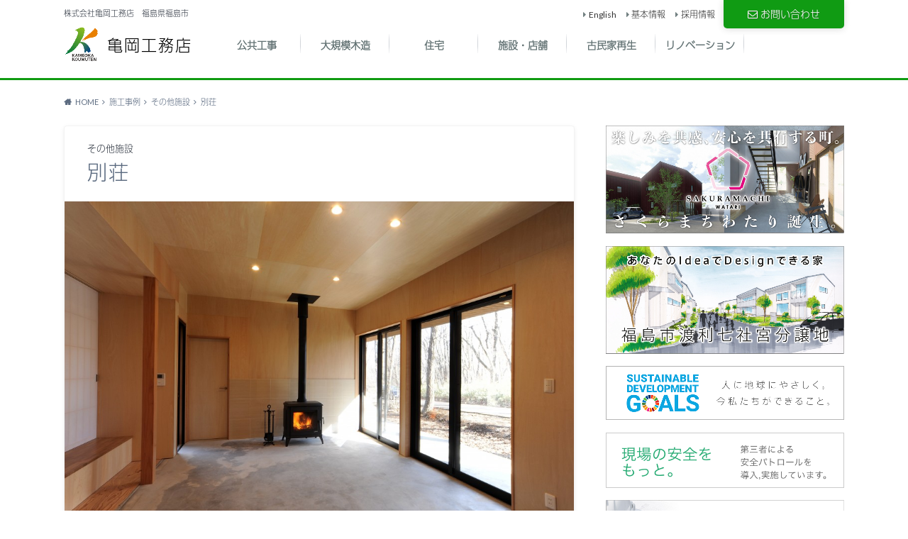

--- FILE ---
content_type: text/html; charset=UTF-8
request_url: https://kameokakoumuten.jp/?p=1585
body_size: 18555
content:
<!doctype html>

<!--[if lt IE 7]><html lang="ja"
	prefix="og: http://ogp.me/ns#"  class="no-js lt-ie9 lt-ie8 lt-ie7"><![endif]-->
<!--[if (IE 7)&!(IEMobile)]><html lang="ja"
	prefix="og: http://ogp.me/ns#"  class="no-js lt-ie9 lt-ie8"><![endif]-->
<!--[if (IE 8)&!(IEMobile)]><html lang="ja"
	prefix="og: http://ogp.me/ns#"  class="no-js lt-ie9"><![endif]-->
<!--[if gt IE 8]><!--> <html lang="ja"
	prefix="og: http://ogp.me/ns#"  class="no-js"><!--<![endif]-->

	<head>
		<meta charset="utf-8">

		<meta http-equiv="X-UA-Compatible" content="IE=edge">

		<title>別荘 | 株式会社亀岡工務店</title>

		<meta name="HandheldFriendly" content="True">
		<meta name="MobileOptimized" content="320">
		<meta name="viewport" content="width=device-width, initial-scale=1"/>

		<link rel="apple-touch-icon" href="https://kameokakoumuten.jp/wp-content/themes/albatros/library/images/apple-touch-icon.png">
		<link rel="icon" href="http://kameokakoumuten.jp/wp-content/uploads/2016/06/favicon.png">

		<link rel="pingback" href="https://kameokakoumuten.jp/xmlrpc.php">

		<!--[if IE]>
		<link rel="shortcut icon" href="http://kameokakoumuten.jp/wp-content/uploads/2016/06/favicon.ico">
		<![endif]-->

		<!--[if lt IE 9]>
		<script src="//html5shiv.googlecode.com/svn/trunk/html5.js"></script>
		<script src="//css3-mediaqueries-js.googlecode.com/svn/trunk/css3-mediaqueries.js"></script>
		<![endif]-->

<!-- 20240511 追加 -->
<!-- Google Fonts -->
<!-- // 20240511 追加 -->


<!-- Google tag (gtag.js) -->
<script async src="https://www.googletagmanager.com/gtag/js?id=G-DGFRG715ZF"></script>
<script>
  window.dataLayer = window.dataLayer || [];
  function gtag(){dataLayer.push(arguments);}
  gtag('js', new Date());

  gtag('config', 'G-DGFRG715ZF');
</script>
		
<!-- All in One SEO Pack 2.10.1 by Michael Torbert of Semper Fi Web Design[557,578] -->
<link rel="canonical" href="https://kameokakoumuten.jp/?p=1585" />
<meta property="og:title" content="別荘 | 株式会社亀岡工務店" />
<meta property="og:type" content="article" />
<meta property="og:url" content="https://kameokakoumuten.jp/?p=1585" />
<meta property="og:image" content="https://kameokakoumuten.jp/wp-content/uploads/2017/09/DSC_3461-1024x681.jpg" />
<meta property="og:site_name" content="亀岡工務店" />
<meta property="article:published_time" content="2017-09-28T00:50:47Z" />
<meta property="article:modified_time" content="2017-09-28T00:55:04Z" />
<meta name="twitter:card" content="summary" />
<meta name="twitter:title" content="別荘 | 株式会社亀岡工務店" />
<meta name="twitter:image" content="https://kameokakoumuten.jp/wp-content/uploads/2017/09/DSC_3461-1024x681.jpg" />
<meta itemprop="image" content="https://kameokakoumuten.jp/wp-content/uploads/2017/09/DSC_3461-1024x681.jpg" />
			<script type="text/javascript" >
				window.ga=window.ga||function(){(ga.q=ga.q||[]).push(arguments)};ga.l=+new Date;
				ga('create', 'UA-1286344-12', 'auto');
				// Plugins
				
				ga('send', 'pageview');
			</script>
			<script async src="https://www.google-analytics.com/analytics.js"></script>
			<!-- /all in one seo pack -->
<link rel='dns-prefetch' href='//ajax.googleapis.com' />
<link rel='dns-prefetch' href='//webfonts.xserver.jp' />
<link rel='dns-prefetch' href='//www.google.com' />
<link rel='dns-prefetch' href='//fonts.googleapis.com' />
<link rel='dns-prefetch' href='//maxcdn.bootstrapcdn.com' />
<link rel='dns-prefetch' href='//s.w.org' />
<link rel="alternate" type="application/rss+xml" title="株式会社亀岡工務店 &raquo; フィード" href="https://kameokakoumuten.jp/?feed=rss2" />
<link rel="alternate" type="application/rss+xml" title="株式会社亀岡工務店 &raquo; コメントフィード" href="https://kameokakoumuten.jp/?feed=comments-rss2" />
		<script type="text/javascript">
			window._wpemojiSettings = {"baseUrl":"https:\/\/s.w.org\/images\/core\/emoji\/2.2.1\/72x72\/","ext":".png","svgUrl":"https:\/\/s.w.org\/images\/core\/emoji\/2.2.1\/svg\/","svgExt":".svg","source":{"concatemoji":"https:\/\/kameokakoumuten.jp\/wp-includes\/js\/wp-emoji-release.min.js"}};
			!function(t,a,e){var r,n,i,o=a.createElement("canvas"),l=o.getContext&&o.getContext("2d");function c(t){var e=a.createElement("script");e.src=t,e.defer=e.type="text/javascript",a.getElementsByTagName("head")[0].appendChild(e)}for(i=Array("flag","emoji4"),e.supports={everything:!0,everythingExceptFlag:!0},n=0;n<i.length;n++)e.supports[i[n]]=function(t){var e,a=String.fromCharCode;if(!l||!l.fillText)return!1;switch(l.clearRect(0,0,o.width,o.height),l.textBaseline="top",l.font="600 32px Arial",t){case"flag":return(l.fillText(a(55356,56826,55356,56819),0,0),o.toDataURL().length<3e3)?!1:(l.clearRect(0,0,o.width,o.height),l.fillText(a(55356,57331,65039,8205,55356,57096),0,0),e=o.toDataURL(),l.clearRect(0,0,o.width,o.height),l.fillText(a(55356,57331,55356,57096),0,0),e!==o.toDataURL());case"emoji4":return l.fillText(a(55357,56425,55356,57341,8205,55357,56507),0,0),e=o.toDataURL(),l.clearRect(0,0,o.width,o.height),l.fillText(a(55357,56425,55356,57341,55357,56507),0,0),e!==o.toDataURL()}return!1}(i[n]),e.supports.everything=e.supports.everything&&e.supports[i[n]],"flag"!==i[n]&&(e.supports.everythingExceptFlag=e.supports.everythingExceptFlag&&e.supports[i[n]]);e.supports.everythingExceptFlag=e.supports.everythingExceptFlag&&!e.supports.flag,e.DOMReady=!1,e.readyCallback=function(){e.DOMReady=!0},e.supports.everything||(r=function(){e.readyCallback()},a.addEventListener?(a.addEventListener("DOMContentLoaded",r,!1),t.addEventListener("load",r,!1)):(t.attachEvent("onload",r),a.attachEvent("onreadystatechange",function(){"complete"===a.readyState&&e.readyCallback()})),(r=e.source||{}).concatemoji?c(r.concatemoji):r.wpemoji&&r.twemoji&&(c(r.twemoji),c(r.wpemoji)))}(window,document,window._wpemojiSettings);
		</script>
		<style type="text/css">
img.wp-smiley,
img.emoji {
	display: inline !important;
	border: none !important;
	box-shadow: none !important;
	height: 1em !important;
	width: 1em !important;
	margin: 0 .07em !important;
	vertical-align: -0.1em !important;
	background: none !important;
	padding: 0 !important;
}
</style>
<link rel='stylesheet' id='colorbox-theme9-css'  href='https://kameokakoumuten.jp/wp-content/plugins/jquery-colorbox/themes/theme9/colorbox.css' type='text/css' media='screen' />
<link rel='stylesheet' id='font-awesome-css'  href='https://kameokakoumuten.jp/wp-content/plugins/arconix-shortcodes/includes/css/font-awesome.min.css' type='text/css' media='all' />
<link rel='stylesheet' id='arconix-shortcodes-css'  href='https://kameokakoumuten.jp/wp-content/plugins/arconix-shortcodes/includes/css/arconix-shortcodes.min.css' type='text/css' media='all' />
<link rel='stylesheet' id='contact-form-7-css'  href='https://kameokakoumuten.jp/wp-content/plugins/contact-form-7/includes/css/styles.css' type='text/css' media='all' />
<link rel='stylesheet' id='style-css'  href='https://kameokakoumuten.jp/wp-content/themes/albatros/style.css' type='text/css' media='all' />
<link rel='stylesheet' id='child-style-css'  href='https://kameokakoumuten.jp/wp-content/themes/albatros_custom/style.css' type='text/css' media='all' />
<link rel='stylesheet' id='shortcode-css'  href='https://kameokakoumuten.jp/wp-content/themes/albatros/library/css/shortcode.css' type='text/css' media='all' />
<link rel='stylesheet' id='gf_Oswald-css'  href='//fonts.googleapis.com/css?family=Oswald%3A400%2C300%2C700' type='text/css' media='all' />
<link rel='stylesheet' id='gf_Lato-css'  href='//fonts.googleapis.com/css?family=Lato%3A400%2C700%2C400italic%2C700italic' type='text/css' media='all' />
<link rel='stylesheet' id='fontawesome-css'  href='//maxcdn.bootstrapcdn.com/font-awesome/4.6.0/css/font-awesome.min.css' type='text/css' media='all' />
<script type='text/javascript' src='//ajax.googleapis.com/ajax/libs/jquery/1.12.2/jquery.min.js'></script>
<script type='text/javascript'>
/* <![CDATA[ */
var jQueryColorboxSettingsArray = {"jQueryColorboxVersion":"4.6.2","colorboxInline":"false","colorboxIframe":"false","colorboxGroupId":"","colorboxTitle":"","colorboxWidth":"false","colorboxHeight":"false","colorboxMaxWidth":"false","colorboxMaxHeight":"false","colorboxSlideshow":"false","colorboxSlideshowAuto":"false","colorboxScalePhotos":"false","colorboxPreloading":"false","colorboxOverlayClose":"false","colorboxLoop":"true","colorboxEscKey":"true","colorboxArrowKey":"true","colorboxScrolling":"true","colorboxOpacity":"0.85","colorboxTransition":"elastic","colorboxSpeed":"350","colorboxSlideshowSpeed":"2500","colorboxClose":"close","colorboxNext":"next","colorboxPrevious":"previous","colorboxSlideshowStart":"start slideshow","colorboxSlideshowStop":"stop slideshow","colorboxCurrent":"{current} of {total} images","colorboxXhrError":"This content failed to load.","colorboxImgError":"This image failed to load.","colorboxImageMaxWidth":"90%","colorboxImageMaxHeight":"false","colorboxImageHeight":"false","colorboxImageWidth":"false","colorboxLinkHeight":"false","colorboxLinkWidth":"false","colorboxInitialHeight":"100","colorboxInitialWidth":"300","autoColorboxJavaScript":"","autoHideFlash":"","autoColorbox":"true","autoColorboxGalleries":"","addZoomOverlay":"","useGoogleJQuery":"","colorboxAddClassToLinks":""};
/* ]]> */
</script>
<script type='text/javascript' src='https://kameokakoumuten.jp/wp-content/plugins/jquery-colorbox/js/jquery.colorbox-min.js'></script>
<script type='text/javascript' src='https://kameokakoumuten.jp/wp-content/plugins/jquery-colorbox/js/jquery-colorbox-wrapper-min.js'></script>
<script type='text/javascript' src='//webfonts.xserver.jp/js/xserver.js'></script>
<script type='text/javascript' src='https://kameokakoumuten.jp/wp-content/themes/albatros_custom/js/main.js'></script>
<link rel='https://api.w.org/' href='https://kameokakoumuten.jp/?rest_route=/' />
<link rel='shortlink' href='https://kameokakoumuten.jp/?p=1585' />
<link rel="alternate" type="application/json+oembed" href="https://kameokakoumuten.jp/?rest_route=%2Foembed%2F1.0%2Fembed&#038;url=https%3A%2F%2Fkameokakoumuten.jp%2F%3Fp%3D1585" />
<link rel="alternate" type="text/xml+oembed" href="https://kameokakoumuten.jp/?rest_route=%2Foembed%2F1.0%2Fembed&#038;url=https%3A%2F%2Fkameokakoumuten.jp%2F%3Fp%3D1585&#038;format=xml" />
<style type="text/css">
body{color: #5c6b80;}
a{color: #4B99B5;}
a:hover{color: #74B7CF;}
#main .article footer .post-categories li a,#main .article footer .tags a{  background: #4B99B5;  border:1px solid #4B99B5;}
#main .article footer .tags a{color:#4B99B5; background: none;}
#main .article footer .post-categories li a:hover,#main .article footer .tags a:hover{ background:#74B7CF;  border-color:#74B7CF;}
input[type="text"],input[type="password"],input[type="datetime"],input[type="datetime-local"],input[type="date"],input[type="month"],input[type="time"],input[type="week"],input[type="number"],input[type="email"],input[type="url"],input[type="search"],input[type="tel"],input[type="color"],select,textarea,.field { background-color: #f2f2f2;}
/*ヘッダー*/
.header{background: #ffffff;}
.header .subnav .site_description,.header .mobile_site_description{color:  #323944;}
.nav li a,.subnav .linklist li a,.subnav .linklist li a:before {color: #617172;}
.nav li a:hover,.subnav .linklist li a:hover{color:#798a8e;}
.subnav .contactbutton a{background: #617172;}
.subnav .contactbutton a:hover{background:#798a8e;}
@media only screen and (min-width: 768px) {
	.nav ul {background: #323944;}
	.nav li ul.sub-menu li a{color: #a6b2c4;}
}
/*メインエリア*/
.byline .cat-name{background: #ffffff; color:  #323944;}
.widgettitle {background: #ffffff; color:  #323944;}
.widget li a:after{color: #ffffff!important;}

/* 投稿ページ吹き出し見出し */
.single .entry-content h2{background: #5C6B80;}
.single .entry-content h2:after{border-top-color:#5C6B80;}
/* リスト要素 */
.entry-content ul li:before{ background: #5C6B80;}
.entry-content ol li:before{ background: #5C6B80;}
/* カテゴリーラベル */
.single .authorbox .author-newpost li .cat-name,.related-box li .cat-name{ background: #ffffff;color:  #323944;}
/* CTA */
.cta-inner{ background: #323944;}
/* ローカルナビ */
.local-nav .title a{ background: #4B99B5;}
.local-nav .current_page_item a{color:#4B99B5;}
/* ランキングバッジ */
ul.wpp-list li a:before{background: #ffffff;color:  #323944;}
/* アーカイブのボタン */
.readmore a{border:1px solid #4B99B5;color:#4B99B5;}
.readmore a:hover{background:#4B99B5;color:#fff;}
/* ボタンの色 */
.btn-wrap a{background: #4B99B5;border: 1px solid #4B99B5;}
.btn-wrap a:hover{background: #74B7CF;}
.btn-wrap.simple a{border:1px solid #4B99B5;color:#4B99B5;}
.btn-wrap.simple a:hover{background:#4B99B5;}
/* コメント */
.blue-btn, .comment-reply-link, #submit { background-color: #4B99B5; }
.blue-btn:hover, .comment-reply-link:hover, #submit:hover, .blue-btn:focus, .comment-reply-link:focus, #submit:focus {background-color: #74B7CF; }
/* サイドバー */
.widget a{text-decoration:none; color:#617172;}
.widget a:hover{color:#798a8e;}
/*フッター*/
#footer-top{background-color: #323944; color: #a6b2c4;}
.footer a,#footer-top a{color: #a6b2c4;}
#footer-top .widgettitle{color: #a6b2c4;}
.footer {background-color: #323944;color: #a6b2c4;}
.footer-links li:before{ color: #ffffff;}
/* ページネーション */
.pagination a, .pagination span,.page-links a , .page-links ul > li > span{color: #4B99B5;}
.pagination a:hover, .pagination a:focus,.page-links a:hover, .page-links a:focus{background-color: #4B99B5;}
.pagination .current:hover, .pagination .current:focus{color: #74B7CF;}
</style>
<style type="text/css" id="custom-background-css">
body.custom-background { background-color: #ffffff; }
</style>
<link rel="icon" href="https://kameokakoumuten.jp/wp-content/uploads/2024/06/cropped-kameokakoumuten_logo_10-32x32.jpg" sizes="32x32" />
<link rel="icon" href="https://kameokakoumuten.jp/wp-content/uploads/2024/06/cropped-kameokakoumuten_logo_10-192x192.jpg" sizes="192x192" />
<link rel="apple-touch-icon-precomposed" href="https://kameokakoumuten.jp/wp-content/uploads/2024/06/cropped-kameokakoumuten_logo_10-180x180.jpg" />
<meta name="msapplication-TileImage" content="https://kameokakoumuten.jp/wp-content/uploads/2024/06/cropped-kameokakoumuten_logo_10-270x270.jpg" />
		<style type="text/css" id="wp-custom-css">
			/*
ここに独自の CSS を追加することができます。

詳しくは上のヘルプアイコンをクリックしてください。
*/
/* Grid style */
.display-posts-listing.grid {
    display: grid;
    grid-gap: 16px;
}

.display-posts-listing.grid .title {
    display: block;
}

.display-posts-listing.grid img {
    display: block;
    max-width: 100%;
    height: auto;
}

@media (min-width: 600px) {
    .display-posts-listing.grid {
        grid-template-columns: repeat(2, 1fr);
    }
}

@media (min-width: 1024px) {
    .display-posts-listing.grid {
        grid-template-columns: repeat(3, 1fr);
    }
}

@media only screen and (min-width: 768px) {
    #logo {
        width: 19%;
        float: none;
        margin: auto;
        margin-top: 47px;
        margin-bottom: 0;
    }

    .nav {
        position: static;
        margin-bottom: 20px;
    }

    .nav>li {
        width: 120px;
    }

    #g_nav {
        margin: 26px 0 0;
    }
}

element.style {}

@media (min-width: 1099px) {
    #logo {
        float: left;
        margin-top: 35px
    }

    .nav>li {
        width: 125px;
    }

    #g_nav {
        margin: 48px 0 0;
    }
}

@media (min-width: 1099px) {
    #logo {
        position: relative;
        z-index: 9999;
    }
}

/*==========================================
 20240511 追加 - COMPANY PROFILE 会社概要英語
==========================================*/

/* common
---------------------------------------*/

article#post-4201.post-4201.page.type-page.status-draft.article.cf .entry-content {
    padding: 0 !important;
}


#main .entry-content.company-en {
    padding: 0 0 200px 0;
}

@media screen and (max-width: 767px) {
    #main .entry-content.company-en {
        padding: 0 0 80px 0;
    }
}

.section-inner {
    padding: 0 86px;
}

@media screen and (min-width: 1100px) {
    .pc-hidden {
        display: none;
    }
}

@media only screen and (min-width: 768px) and (max-width: 1099px) {
    .section-inner {
        padding: 0 30px;
    }
}

@media screen and (max-width: 767px) {
    .section-inner {
        padding: 0 13.824px;
    }
}

.company-info-tab {
    padding: 1.5em 2em;
}

.company-info-tab .page-sub-menu a {
    padding: 10px;
}

.company-info-tab .page-sub-menu a.company {
    line-height: 1;
    font-size: 15px;
    letter-spacing: 0.08em;
    padding: 6.2px;
}

.company-info-tab .company .company-en {
    font-size: 12px;
}

.company-info-tab .patrol {
    font-size: 15px;
    letter-spacing: 0.03em;
}

.company-info-tab.arconix-column-one-third {
    width: 31%;
}

@media only screen and (min-width: 768px) and (max-width: 1099px) {
    .company-info-tab .page-sub-menu a.company {
        line-height: 1.2;
        font-size: 14px;
    }
}

@media only screen and (max-width: 480px) {

    .company-info-tab .company .company-en {
        font-size: 11px;
    }

    .company-info-tab .page-sub-menu a.company {
        line-height: 1.2;
        font-size: 14px;
    }

    .company-info-tab .patrol {
        font-size: 14px;
        letter-spacing: 0;
        white-space: nowrap;
    }
}

/* OUR STORY
  ---------------------------------------*/
#main .article header.company-head {
    padding: 0;
    position: relative;
    margin-bottom: 150px;
    margin-top: 80px;
}

@media only screen and (min-width: 768px) and (max-width: 1099px) {
    #main .article header.company-head {
        margin-bottom: 90px;
    }
}

@media screen and (max-width: 767px) {
    #main .article header.company-head {
        margin-bottom: 120px;
        margin-top: 90px;
    }
}

.company-head-bg img {
    width: 100%;
    height: 265px;
    -o-object-fit: cover;
    object-fit: cover;
    display: block;
}

@media only screen and (min-width: 768px) and (max-width: 1099px) {
    .company-head-bg img {
        height: 230px;
    }
}

@media screen and (max-width: 767px) {
    .company-head-bg img {
        height: 200px;
    }
}

.company-head-ttl {
    font-family: "Open Sans", sans-serif;
    font-weight: 700;
    letter-spacing: 0.1em;
    position: absolute;
    top: 35%;
    right: 19%;
    color: #fff;
    display: inline-block;
    border: 1px solid #fff;
    padding: 10px 20px;
    font-size: 28px;
}

@media only screen and (min-width: 768px) and (max-width: 1099px) {
    .company-head-ttl {
        right: 10%;
    }
}

@media screen and (max-width: 767px) {
    .company-head-ttl {
        right: 8%;
        top: 25%;
    }
}

.company-head-logo {
    position: absolute;
    top: 37%;
    left: 8%;
    width: 275px;
    height: 290px;
}

@media only screen and (min-width: 768px) and (max-width: 1099px) {
    .company-head-logo {
        top: 47%;
        left: 5%;
        width: 200px;
        height: 215px;
    }
}

@media screen and (max-width: 767px) {
    .company-head-logo {
        top: 55%;
        left: 3%;
        width: 150px;
        height: 165px;
    }
}

/* HISTORY
  ---------------------------------------*/
.history {
    position: relative;
    z-index: 0;
}

.page .entry-content h2.heading-en {
    font-family: "Open Sans", sans-serif;
    font-weight: 700;
    color: #000;
    margin: 52px 0 30px;
    padding: 0;
    font-size: 18px;
    letter-spacing: 0.2em;
    border: none;
}

@media screen and (max-width: 767px) {
    .page .entry-content h2.heading-en {
        margin: 0 0 36px;
    }
}

.history-years {
    position: absolute;
    top: -75px;
    left: 0;
    z-index: -1;
}

.history-years img {
    width: 150px;
}

@media only screen and (min-width: 768px) and (max-width: 1099px) {
    .history-years {
        width: 80px;
        top: -40px;
    }
}

@media screen and (max-width: 767px) {
    .history-years {
        width: 70px;
        top: -35px;
    }
}

.entry-content p.history-content {
    font-family: "Open Sans", sans-serif;
    font-weight: 500;
    color: #292929;
    line-height: 1.57;
    margin-bottom: 66px;
    word-break: break-all;
    text-align: justify;
}

@media screen and (max-width: 767px) {
    .entry-content p.history-content {
        margin-bottom: 50px;
    }
}

.page .entry-content .history-img img {
    margin-bottom: 0;
}

/* portfolio
  ---------------------------------------*/
.portfolio {
    margin-top: 87px;
    position: relative;
}

.portfolio-works {
    position: absolute;
    top: -30px;
    right: 0;
}

.portfolio-works img {
    width: 156px;
}

@media only screen and (min-width: 768px) and (max-width: 1099px) {
    .portfolio-works {
        width: 80px;
        top: 0;
    }
}

@media screen and (max-width: 767px) {
    .portfolio-works {
        width: 70px;
        top: 0;
    }
}

.entry-content p.portfolio-content {
    font-family: "Open Sans", sans-serif;
    font-weight: 500;
    color: #292929;
    line-height: 1.57;
    margin-bottom: 35px;
    word-break: break-all;
    text-align: justify;
}

.portfolio-items {
    display: -webkit-box;
    display: -ms-flexbox;
    display: flex;
    -ms-flex-wrap: wrap;
    flex-wrap: wrap;
}

.portfolio-item {
    -webkit-box-flex: 0;
    -ms-flex: 0 0 33.3%;
    flex: 0 0 33.3%;
    height: 170px;
    cursor: pointer;
}

@media only screen and (min-width: 768px) and (max-width: 1099px) {
    .portfolio-item {
        height: 140px;
    }
}

@media screen and (max-width: 767px) {
    .portfolio-item {
        height: 110px;
    }
}

.portfolio-content {
    position: relative;
}

.portfolio-content .mask {
    -webkit-box-align: center;
    -ms-flex-align: center;
    align-items: center;
    display: -webkit-box;
    display: -ms-flexbox;
    display: flex;
    height: auto;
    -webkit-box-pack: center;
    -ms-flex-pack: center;
    justify-content: center;
    width: 100%;
    height: 170px;
    position: absolute;
    color: #fff;
    top: 0;
    left: 0;
    bottom: 0;
    opacity: 0;
    background-color: #724747;
    mix-blend-mode: multiply;
    -webkit-transition: opacity 0.6s ease;
    transition: opacity 0.6s ease;
}

@media only screen and (min-width: 768px) and (max-width: 1099px) {
    .portfolio-content .mask {
        height: 140px;
    }
}

@media screen and (max-width: 767px) {
    .portfolio-content .mask {
        height: 110px;
    }
}

.portfolio-content:hover .mask {
    opacity: 1;
}

.mask-ttl {
    font-family: "Open Sans", sans-serif;
    font-weight: 800;
    text-align: center;
    -webkit-box-align: center;
    -ms-flex-align: center;
    align-items: center;
    display: -webkit-box;
    display: -ms-flexbox;
    display: flex;
    height: auto;
    -webkit-box-pack: center;
    -ms-flex-pack: center;
    justify-content: center;
    width: 100%;
    height: 170px;
    position: absolute;
    color: #fff;
    top: 0;
    left: 0;
    bottom: 0;
    opacity: 0;
}

@media only screen and (min-width: 768px) and (max-width: 1099px) {
    .mask-ttl {
        height: 140px;
    }
}

@media screen and (max-width: 767px) {
    .mask-ttl {
        height: 110px;
    }
}

.portfolio-content:hover .mask-ttl {
    opacity: 1;
}

.portfolio-pict img {
    width: 100%;
    height: 170px;
    -o-object-fit: cover;
    object-fit: cover;
}

@media only screen and (min-width: 768px) and (max-width: 1099px) {
    .portfolio-pict img {
        height: 140px;
    }
}

@media screen and (max-width: 767px) {
    .portfolio-pict img {
        height: 110px;
    }
}

/* モーダル */
.portfolio .modal {
    position: fixed;
    top: 0;
    left: 0;
    width: 100%;
    height: 100vh;
    padding: 30px;
    display: -webkit-box;
    display: -ms-flexbox;
    display: flex;
    -webkit-box-align: center;
    -ms-flex-align: center;
    align-items: center;
    -webkit-box-pack: center;
    -ms-flex-pack: center;
    justify-content: center;
    -webkit-transition: opacity 0.3s;
    transition: opacity 0.3s;
    pointer-events: none;
    opacity: 0;
    z-index: 3047483655;
    background-color: #5a3f3f;
}

/* モーダルがactiveの時 */
.portfolio .modal.is-active {
    opacity: 1;
    pointer-events: auto;
}

/* モーダル背景のオーバーレイ部分 */
.portfolio .modal__overlay {
    position: absolute;
    width: 100%;
    height: 100%;
    cursor: pointer;
}

/* モーダルのコンテンツ */
.portfolio .modal__content {
    position: relative;
    width: 100%;
    max-width: 800px;
    padding: 21px;
    z-index: 10000;
    top: 0;
}

.portfolio .modal p.modal-ttl {
    font-family: "Josefin Sans", sans-serif;
    font-weight: 400;
    color: #fff;
    font-size: 28px;
    letter-spacing: 0.1em;
    text-align: center;
    margin-bottom: 40px;
}

@media screen and (max-width: 767px) {
    .portfolio .modal p.modal-ttl {
        font-size: 22px;
        margin-bottom: 20px;
    }
}

/* モーダルを閉じるボタン */
.portfolio .modal__close-btn {
    position: absolute;
    right: -60px;
    top: -40px;
    width: 70px;
    height: 70px;
    cursor: pointer;
    z-index: 10;
}

@media only screen and (min-width: 768px) and (max-width: 1099px) {
    .portfolio .modal__close-btn {
        display: none;
    }
}

@media screen and (max-width: 767px) {
    .portfolio .modal__close-btn {
        display: none;
    }
}

/* Swiperの矢印部分 */
.portfolio .modal .swiper-button-next,
.portfolio .modal .swiper-button-prev {
    color: #fff;
}

.portfolio .modal .swiper-pagination-bullet {
    width: 50px;
    height: 10px;
    display: inline-block;
    background: #fff;
    border-radius: 0;
}

@media screen and (max-width: 767px) {
    .portfolio .modal .swiper-pagination-bullet {
        width: 23px;
        height: 8px;
    }
}

/* CONTACT
  ---------------------------------------*/
.company-contact {
    position: relative;
    z-index: 0;
    margin-top: 87px;
    margin-bottom: 150px;
}

@media screen and (max-width: 767px) {
    .c-form-container {
        max-width: 330px;
        margin: 26px auto 0 auto;
    }
}

#main .company-contact input[type=text],
#main .company-contact input[type=email] {
    margin-bottom: 20px;
}

#main .company-contact input[type=text],
#main .company-contact input[type=email],
#main .company-contact textarea {
    max-width: 100%;
    width: 100%;
}

#main .company-contact input[type=text],
#main .company-contact input[type=email] {
    border: 1px solid #818181;
    border-radius: 9px;
    padding: 1em 1em;
    height: 50px;
    width: 100%;
    background: #fff;
    font-size: 16px;
}

#main .company-contact textarea {
    border: 1px solid #818181;
    border-radius: 9px;
    padding: 1em 1em;
    height: 480px;
    max-width: 100%;
    background: #fff;
    font-size: 16px;
}

.c-form-acceptance {
    font-size: 16px;
}

.c-form-acceptance {
    text-align: center;
}

.c-form-acceptance label {
    text-align: center;
}

.c-form-acceptance-txt {
    padding-left: 10px;
    font-family: "Noto Sans JP", sans-serif;
    font-weight: 500;
    font-size: 16px;
    color: #603532;
    text-align: left;
    line-height: 1.4;
}

.c-form-acceptance input.wpcf7-form-control.wpcf7-acceptance {
    width: 20px;
    height: 20px;
    vertical-align: bottom;
}

.company-contact-deco {
    position: absolute;
    top: 150px;
    left: 0;
    z-index: -1;
}

@media only screen and (min-width: 768px) and (max-width: 1099px) {
    .company-contact-deco {
        width: 80px;
        top: 170px;
    }
}

@media screen and (max-width: 767px) {
    .company-contact-deco {
        width: 70px;
        top: 180px;
    }
}

.c-form-submit {
    font-family: "Open Sans", sans-serif;
    font-weight: 800;
    font-size: 14px;
    letter-spacing: 0.2em;
    display: block;
    margin: 30px auto 0;
    max-width: 100%;
    padding: 20px 10px;
    width: 100%;
    line-height: 1;
    text-align: center;
    -webkit-transition: background-color 0.3s, color 0.3s;
    transition: background-color 0.3s, color 0.3s;
    background: #e06a2b;
    border: 1px solid #e06a2b;
    color: #fff;
    border-radius: 10px;
}

.c-form-submit:hover {
    background-color: #fff;
    color: #e06a2b;
}

.c-form__label {
    font-family: "Open Sans", sans-serif;
    font-weight: 500;
    font-size: 14px;
    letter-spacing: 0.05em;
    color: #5a5a5a;
    display: block;
    margin-bottom: 5px;
}

.c-form__label span {
    font-size: 10px;
    font-weight: bold;
    padding-left: 5px;
    color: #000;
    letter-spacing: 0;
}

.c-form__label.-message {
    margin-top: 40px;
}

.c-form-privacy {
    margin-top: 30px;
    border: 1px solid #818181;
    border-radius: 5px;
    padding: 0em 0.1em 1em 1em;
    height: 180px;
    width: 100%;
    background: #fff;
}

.entry-content p.c-form-privacy-txt {
    overflow: auto;
    border-radius: 5px;
    font-size: 16px;
    color: #292929;
    line-height: 1.6;
    height: 175px;
    width: 100%;
    margin: 0;
    padding-top: 20px;
    padding-bottom: 20px;
}

/*==========================================
 20240511 追加 - 第三者安全パトロール
==========================================*/

/* common
---------------------------------------*/
article#post-4282.post-4282.page.type-page.status-draft.article.cf .entry-content {
    padding: 0 !important;
}

#main .entry-content.safety-patrol {
    padding: 0 0 200px 0;
    font-family: "Hiragino Kaku Gothic ProN", "Hiragino Sans", "Meiryo", sans-serif;
    color: #606060;
}

@media screen and (max-width: 767px) {
    #main .entry-content.safety-patrol {
        padding: 0 0 44px 0;
    }
}

/* header
---------------------------------------*/
#main .article header.safety-head {
    margin: 85px auto 65px auto;
    margin-bottom: 65px;
    border: none;
    height: 265px;
    width: 100%;
    background: url(http://kameokakoumuten.jp/wp-content/uploads/2024/05/safety_head_bg.png) center center/cover no-repeat;
}

@media only screen and (min-width: 768px) and (max-width: 1099px) {
    #main .article header.safety-head {
        margin-bottom: 60px;
        height: 170px;
    }
}

@media screen and (max-width: 767px) {
    #main .article header.safety-head {
        padding: 0;
        margin-bottom: 60px;
        height: 300px;
        background: url(http://kameokakoumuten.jp/wp-content/uploads/2024/05/safety_head_bg_sp.png) center center/cover no-repeat;
    }
}

.safety-head-items {
    display: -webkit-box;
    display: -ms-flexbox;
    display: flex;
    gap: 40px;
    -webkit-box-pack: justify;
    -ms-flex-pack: justify;
    justify-content: space-between;
    -webkit-box-align: center;
    -ms-flex-align: center;
    align-items: center;
    margin: 0 auto;
    padding-top: 50px;
    max-width: 600px;
}

@media only screen and (min-width: 768px) and (max-width: 1099px) {
    .safety-head-items {
        max-width: 450px;
        gap: 20px;
        padding-top: 30px;
    }
}

@media screen and (max-width: 767px) {
    .safety-head-items {
        display: block;
        max-width: 100%;
        padding-top: 30px;
    }
}

.safety-head-ttl {
    -webkit-box-flex: 0;
    -ms-flex: 0 0 50%;
    flex: 0 0 50%;
    padding-left: 15px;
}

@media only screen and (min-width: 768px) and (max-width: 1099px) {
    .safety-head-ttl {
        padding-left: 10px;
    }
}

@media screen and (max-width: 767px) {
    .safety-head-ttl {
        width: 80%;
    }
}

.safety-head-txt {
    font-size: 23px;
    color: #606060;
    line-height: 1.7;
    letter-spacing: 0.23em;
    white-space: nowrap;
}

@media only screen and (min-width: 768px) and (max-width: 1099px) {
    .safety-head-txt {
        font-size: 17px;
    }
}

@media screen and (max-width: 767px) {
    .safety-head-txt {
        padding-left: 15px;
        font-size: 22px;
    }
}

/* patrol
  ---------------------------------------*/
.entry-content p.patrol-day {
    font-size: 12px;
    margin: 0 0 2px;
}

.page .entry-content h2.patrol-ttl {
    font-family: "Hiragino Kaku Gothic ProN", "Hiragino Sans", "Meiryo", sans-serif;
    border: none;
    padding: 0;
    margin: 0 0 20px 0;
    font-weight: normal;
    line-height: 1.5;
}

@media screen and (max-width: 767px) {
    .page .entry-content h2.patrol-ttl {
        font-size: 20px;
    }
}

.page .entry-content h2.patrol-ttl span {
    font-family: "Open Sans", sans-serif;
    font-weight: 700;
    font-size: 14px;
    display: block;
    letter-spacing: 0.45em;
    color: #23aa71;
    padding-bottom: 15px;
}

.entry-content p.patrol-txt {
    font-weight: bold;
    font-size: 14px;
    padding-bottom: 8px;
    letter-spacing: 0.04em;
    line-height: 2;
    margin: 20px 0 50px;
    background: -webkit-gradient(linear, left top, left bottom, color-stop(90%, transparent), color-stop(0%, #d9d9d9));
    background: linear-gradient(transparent 90%, #d9d9d9 0%);
    display: inline;
}

.patrol-purpose {
    margin-top: 60px;
    background-color: #fff;
    border-radius: 10px;
    padding: 30px 30px 20px;
    -webkit-box-shadow: 0px 0px 13px 0px rgba(0, 0, 0, 0.4);
    box-shadow: 0px 0px 13px 0px rgba(0, 0, 0, 0.4);
}

.page .entry-content h3.patrol-purpose-ttl {
    position: relative;
    border: none;
    padding: 0 0 0 30px;
    z-index: 0;
}

.page .entry-content h3.patrol-purpose-ttl span {
    color: #23aa71;
    font-weight: bold;
    z-index: 100;
    font-family: "Hiragino Kaku Gothic ProN", "Hiragino Sans", "Meiryo", sans-serif;
    letter-spacing: 0.45em;
}

@media screen and (max-width: 767px) {
    .page .entry-content h3.patrol-purpose-ttl span {
        font-size: 20px;
    }
}

.page .entry-content h3.patrol-purpose-ttl::before {
    position: absolute;
    content: "";
    top: 20%;
    left: 4%;
    -webkit-transform: translate(-50%, -50%);
    transform: translate(-50%, -50%);
    width: 67px;
    height: 60px;
    background: url(http://kameokakoumuten.jp/wp-content/uploads/2024/05/helmet.svg) center center/contain no-repeat;
    z-index: -1;
}

@media screen and (max-width: 767px) {
    .page .entry-content h3.patrol-purpose-ttl::before {
        left: 6%;
    }
}

.patrol-purpose-item-box {
    margin-left: 5px;
    position: relative;
    background: url(http://kameokakoumuten.jp/wp-content/uploads/2024/05/dotted.svg) center center/contain no-repeat;
}

.patrol-purpose-item-box.-first {
    margin-top: 48px;
}

.patrol-purpose-item-box.-first::before {
    position: absolute;
    content: "";
    top: -20px;
    left: -20px;
    width: 35px;
    height: 35px;
    background: url(http://kameokakoumuten.jp/wp-content/uploads/2024/05/purpose_1.svg) center center/contain no-repeat;
}

.patrol-purpose-item-box.-second::before {
    position: absolute;
    content: "";
    top: -20px;
    left: -20px;
    width: 35px;
    height: 35px;
    background: url(http://kameokakoumuten.jp/wp-content/uploads/2024/05/purpose_2.svg) center center/contain no-repeat;
}

.patrol-purpose-item-box.-third::before {
    position: absolute;
    content: "";
    top: -20px;
    left: -20px;
    width: 35px;
    height: 35px;
    background: url(http://kameokakoumuten.jp/wp-content/uploads/2024/05/purpose_3.svg) center center/contain no-repeat;
}

.patrol-purpose-item-ttl {
    font-family: "Hiragino Kaku Gothic ProN", "Hiragino Sans", "Meiryo", sans-serif;
    font-weight: normal;
    letter-spacing: 0.15em;
    display: inline-block;
    padding: 4px 10px 3px 15px;
    border: 2px solid #707070;
    background-color: #fff;
    margin: 0;
}

.entry-content .patrol-purpose-txt {
    font-size: 14px;
    margin: 10px 0 20px;
}

/* ahead-patrol
  ---------------------------------------*/
.ahead-patrol {
    margin-top: 25px;
}

.page .entry-content h2.ahead-patrol-lead {
    border: none;
    width: 180px;
    margin: 0;
    padding: 0;
}

.ahead-patrol-img {
    margin-bottom: 53px;
}

.ahead-patrol-img:first-of-type {
    margin-top: 50px;
}

.ahead-patrol-txt {
    font-size: 14px;
}

.ahead-patrol-img figure {
    position: relative;
}

.ahead-patrol-img figcaption {
    position: absolute;
    top: -17px;
    left: 10px;
    background-color: #fff;
    border: 2px solid #23aa71;
    border-radius: 12px;
    padding: 5px 10px;
    font-size: 12px;
    letter-spacing: 0.1em;
}

.page-button a {
    text-decoration: none;
    display: inline-block;
    border: 1px solid #cfcfcf;
    padding: 8px;
    width: 200px;
    text-align: center;
}		</style>
	
<!--typekit-->
<script src="https://use.typekit.net/gfx4hti.js"></script>
<script>try{Typekit.load({ async: true });}catch(e){}</script>

	</head>

	<body class="post-template-default single single-post postid-1585 single-format-standard custom-background" itemscope itemtype="//schema.org/WebPage">

		<div id="container">

					
			<header class="header" role="banner" itemscope itemtype="//schema.org/WPHeader">
				<meanmenuheader>
				</meanmenuheader>
				<div id="inner-header" class="wrap cf">


					
<div id="logo">
																<h1 class="h1 img-custom" itemscope itemtype="//schema.org/Organization"><a href="https://kameokakoumuten.jp" rel="nofollow"><img src="https://kameokakoumuten.jp/wp-content/uploads/2018/07/k-logo.png" alt="株式会社亀岡工務店" width="70px" height="70px"><span class="h1-text">亀岡工務店</span></a></h1>
											</div>					
					
					<div class="subnav cf">
										<p class="site_description">株式会社亀岡工務店　福島県福島市</p>
										
					<div class="contactbutton"><ul id="menu-contact" class=""><li id="menu-item-142" class="menu-item menu-item-type-post_type menu-item-object-page menu-item-142"><a href="https://kameokakoumuten.jp/?page_id=11"><i class="fa fa-envelope-o"></i>お問い合わせ</a></li>
</ul></div>					
					<ul id="menu-sub" class="linklist"><li id="menu-item-4605" class="menu-item menu-item-type-post_type menu-item-object-page menu-item-4605"><a href="https://kameokakoumuten.jp/?page_id=4201">English</a></li>
<li id="menu-item-141" class="menu-item menu-item-type-post_type menu-item-object-page menu-item-141"><a href="https://kameokakoumuten.jp/?page_id=139">基本情報</a></li>
<li id="menu-item-2677" class="menu-item menu-item-type-custom menu-item-object-custom menu-item-2677"><a href="https://www.housemaker-recruit.com/recruit/kameokakoumuten">採用情報</a></li>
</ul>					</div>

					<nav id="g_nav" role="navigation" itemscope itemtype="//schema.org/SiteNavigationElement">
						<ul id="menu-main" class="nav top-nav cf"><li id="menu-item-3101" class="menu-item menu-item-type-post_type menu-item-object-page menu-item-3101"><a href="https://kameokakoumuten.jp/?page_id=2019">公共工事</a></li>
<li id="menu-item-3102" class="menu-item menu-item-type-post_type menu-item-object-page menu-item-3102"><a href="https://kameokakoumuten.jp/?page_id=2833">大規模木造</a></li>
<li id="menu-item-135" class="menu-item menu-item-type-post_type menu-item-object-page menu-item-135"><a href="https://kameokakoumuten.jp/?page_id=123">住宅</a></li>
<li id="menu-item-134" class="menu-item menu-item-type-post_type menu-item-object-page menu-item-134"><a href="https://kameokakoumuten.jp/?page_id=129">施設・店舗</a></li>
<li id="menu-item-3103" class="menu-item menu-item-type-post_type menu-item-object-page menu-item-3103"><a href="https://kameokakoumuten.jp/?page_id=1708">古民家再生</a></li>
<li id="menu-item-143" class="menu-item menu-item-type-post_type menu-item-object-page menu-item-143"><a href="https://kameokakoumuten.jp/?page_id=127">リノベーション</a></li>
</ul>
					</nav>

				</div>

			</header>

			<div id="custome_height"></div>

<div id="breadcrumb" class="breadcrumb inner wrap cf"><ul itemscope itemtype="http://schema.org/BreadcrumbList"><li itemprop="itemListElement" itemscope itemtype="http://schema.org/ListItem" class="bc_homelink"><a itemprop="item" href="https://kameokakoumuten.jp/"><span itemprop="name">HOME</span></a><meta itemprop="position" content="1" /></li><li itemprop="itemListElement" itemscope itemtype="http://schema.org/ListItem"><a itemprop="item" href="https://kameokakoumuten.jp/?cat=4"><span itemprop="name">施工事例</span></a><meta itemprop="position" content="2" /></li><li itemprop="itemListElement" itemscope itemtype="http://schema.org/ListItem"><a itemprop="item" href="https://kameokakoumuten.jp/?cat=48"><span itemprop="name">その他施設</span></a><meta itemprop="position" content="3" /></li><li itemprop="itemListElement" itemscope itemtype="http://schema.org/ListItem" class="bc_posttitle"><span itemprop="name">別荘</span><meta itemprop="position" content="4" /></li></ul></div>

			<div id="content">

				<div id="inner-content" class="wrap cf">

					<main id="main" class="m-all t-2of3 d-5of7 cf" role="main">

						

		              <article id="post-1585" class="post-1585 post type-post status-publish format-standard has-post-thumbnail hentry category-48 tag-55 tag-pickup tag-15 article cf" role="article">
		
		                <header class="article-header entry-header">
		                  <p class="byline entry-meta vcard">
			                		
							<span class="date entry-date updated" itemprop="datePublished" datetime="2017-09-28">2017.09.28</span>
			                <span class="cat-name cat-id-48">その他施設</span>
			                <span class="author" style="display: none;"><span class="fn">sdsadmin</span></span>
		
		                  </p>
		
		
		                  <h1 class="entry-title single-title" itemprop="headline" rel="bookmark">別荘</h1>
		
		                </header>
		
												<figure class="eyecatch">
							<img width="718" height="477" src="https://kameokakoumuten.jp/wp-content/uploads/2017/09/DSC_3461-718x477.jpg" class="attachment-single-thum size-single-thum colorbox-1585  wp-post-image" alt="" srcset="https://kameokakoumuten.jp/wp-content/uploads/2017/09/DSC_3461-718x477.jpg 718w, https://kameokakoumuten.jp/wp-content/uploads/2017/09/DSC_3461-300x200.jpg 300w, https://kameokakoumuten.jp/wp-content/uploads/2017/09/DSC_3461-768x511.jpg 768w, https://kameokakoumuten.jp/wp-content/uploads/2017/09/DSC_3461.jpg 1024w" sizes="(max-width: 718px) 100vw, 718px" />						</figure>
						
						
						
		                <section class="entry-content cf" itemprop="articleBody">

						

						<img class="aligncenter size-full wp-image-1586 colorbox-1585" src="http://kameokakoumuten.jp/wp-content/uploads/2017/09/DSC_3366.jpg" alt="" width="1024" height="681" srcset="https://kameokakoumuten.jp/wp-content/uploads/2017/09/DSC_3366.jpg 1024w, https://kameokakoumuten.jp/wp-content/uploads/2017/09/DSC_3366-300x200.jpg 300w, https://kameokakoumuten.jp/wp-content/uploads/2017/09/DSC_3366-768x511.jpg 768w, https://kameokakoumuten.jp/wp-content/uploads/2017/09/DSC_3366-718x477.jpg 718w" sizes="(max-width: 1024px) 100vw, 1024px" /><img class="aligncenter size-full wp-image-1587 colorbox-1585" src="http://kameokakoumuten.jp/wp-content/uploads/2017/09/DSC_3342.jpg" alt="" width="1024" height="683" srcset="https://kameokakoumuten.jp/wp-content/uploads/2017/09/DSC_3342.jpg 1024w, https://kameokakoumuten.jp/wp-content/uploads/2017/09/DSC_3342-300x200.jpg 300w, https://kameokakoumuten.jp/wp-content/uploads/2017/09/DSC_3342-768x512.jpg 768w, https://kameokakoumuten.jp/wp-content/uploads/2017/09/DSC_3342-718x479.jpg 718w" sizes="(max-width: 1024px) 100vw, 1024px" /><img class="aligncenter size-full wp-image-1588 colorbox-1585" src="http://kameokakoumuten.jp/wp-content/uploads/2017/09/DSC_3461.jpg" alt="" width="1024" height="681" srcset="https://kameokakoumuten.jp/wp-content/uploads/2017/09/DSC_3461.jpg 1024w, https://kameokakoumuten.jp/wp-content/uploads/2017/09/DSC_3461-300x200.jpg 300w, https://kameokakoumuten.jp/wp-content/uploads/2017/09/DSC_3461-768x511.jpg 768w, https://kameokakoumuten.jp/wp-content/uploads/2017/09/DSC_3461-718x477.jpg 718w" sizes="(max-width: 1024px) 100vw, 1024px" /><img class="aligncenter size-full wp-image-1589 colorbox-1585" src="http://kameokakoumuten.jp/wp-content/uploads/2017/09/DSC_3480.jpg" alt="" width="1024" height="707" srcset="https://kameokakoumuten.jp/wp-content/uploads/2017/09/DSC_3480.jpg 1024w, https://kameokakoumuten.jp/wp-content/uploads/2017/09/DSC_3480-300x207.jpg 300w, https://kameokakoumuten.jp/wp-content/uploads/2017/09/DSC_3480-768x530.jpg 768w, https://kameokakoumuten.jp/wp-content/uploads/2017/09/DSC_3480-718x496.jpg 718w" sizes="(max-width: 1024px) 100vw, 1024px" /><img class="aligncenter size-full wp-image-1590 colorbox-1585" src="http://kameokakoumuten.jp/wp-content/uploads/2017/09/DSC_3456.jpg" alt="" width="681" height="1024" srcset="https://kameokakoumuten.jp/wp-content/uploads/2017/09/DSC_3456.jpg 681w, https://kameokakoumuten.jp/wp-content/uploads/2017/09/DSC_3456-200x300.jpg 200w" sizes="(max-width: 681px) 100vw, 681px" /><img class="aligncenter size-full wp-image-1591 colorbox-1585" src="http://kameokakoumuten.jp/wp-content/uploads/2017/09/DSC_3498.jpg" alt="" width="681" height="1024" srcset="https://kameokakoumuten.jp/wp-content/uploads/2017/09/DSC_3498.jpg 681w, https://kameokakoumuten.jp/wp-content/uploads/2017/09/DSC_3498-200x300.jpg 200w" sizes="(max-width: 681px) 100vw, 681px" />

						
		                </section>

												
						



						

												
						
						

  
  

		                <footer class="article-footer">

							<div class="category-newpost-wrap">
							<h3><a href="https://kameokakoumuten.jp/?cat=48" rel="category">その他施設</a>の最新記事</h3>
														<ul class="category-newpost cf">
																					<li class="cf"><span class="date">2025.05.09</span><a href="https://kameokakoumuten.jp/?p=4708" title="【施工例映像】木造在来工法 #2／A-UN 亀岡工務店の古民家再生"> 【施工例映像】木造在来工法 #2／A-UN 亀岡工務店の古民家再生</a></li>
														<li class="cf"><span class="date">2025.04.27</span><a href="https://kameokakoumuten.jp/?p=4697" title="2024年の施工実績を映像にまとめました。"> 2024年の施工実績を映像にまとめました。</a></li>
														<li class="cf"><span class="date">2024.02.14</span><a href="https://kameokakoumuten.jp/?p=4195" title="【施工例追加】東光寺・客殿工事"> 【施工例追加】東光寺・客殿工事</a></li>
														<li class="cf"><span class="date">2017.09.28</span><a href="https://kameokakoumuten.jp/?p=1585" title="別荘"> 別荘</a></li>
														<li class="cf"><span class="date">2016.01.11</span><a href="https://kameokakoumuten.jp/?p=854" title="墓地"> 墓地</a></li>
																					</ul>
							</div>
	
			                <ul class="post-categories">
	<li><a href="https://kameokakoumuten.jp/?cat=48" rel="category">その他施設</a></li></ul>			
			                <p class="tags"><a href="https://kameokakoumuten.jp/?tag=%e5%b9%b3%e5%b1%8b%e5%bb%ba%e3%81%a6" rel="tag">平屋建て</a><a href="https://kameokakoumuten.jp/?tag=pickup" rel="tag">新築</a><a href="https://kameokakoumuten.jp/?tag=%e6%9c%a8%e9%80%a0" rel="tag">木造</a></p>		
		                </footer>
						
		              </article>
		

						<div class="authorbox">
						
							<div class="np-post">	
								<div class="navigation">
																<div class="prev"><a href="https://kameokakoumuten.jp/?p=1576" rel="prev">レストラン</a></div>
																								<div class="next"><a href="https://kameokakoumuten.jp/?p=1593" rel="next">事業所</a></div>
																</div>
							</div>
						</div>



	
			  <div class="related-box original-related cf">
    <div class="inbox">
	    <h2 class="related-h h_ttl"><span class="gf">RECOMMEND</span>こちらの記事も人気です。</h2>
		    <div class="related-post">
				<ul class="related-list cf">

  	        <li rel="bookmark" title="墓地">
		        <a href="https://kameokakoumuten.jp/?p=854" rel=\"bookmark" title="墓地" class="title">
		        	<figure class="eyecatch">
	        	                <img width="300" height="200" src="https://kameokakoumuten.jp/wp-content/uploads/2017/01/DSC_7232-300x200.jpg" class="attachment-home-thum size-home-thum colorbox-854  wp-post-image" alt="" srcset="https://kameokakoumuten.jp/wp-content/uploads/2017/01/DSC_7232-300x200.jpg 300w, https://kameokakoumuten.jp/wp-content/uploads/2017/01/DSC_7232-768x512.jpg 768w, https://kameokakoumuten.jp/wp-content/uploads/2017/01/DSC_7232.jpg 1024w, https://kameokakoumuten.jp/wp-content/uploads/2017/01/DSC_7232-718x478.jpg 718w" sizes="(max-width: 300px) 100vw, 300px" />	        		            </figure>
					<span class="cat-name">施工事例</span>
					<time class="date">2016.1.11</time>
					<h3 class="ttl">
墓地					</h3>
				</a>
	        </li>
  	        <li rel="bookmark" title="葬祭場">
		        <a href="https://kameokakoumuten.jp/?p=918" rel=\"bookmark" title="葬祭場" class="title">
		        	<figure class="eyecatch">
	        	                <img width="300" height="200" src="https://kameokakoumuten.jp/wp-content/uploads/2017/01/DSC_8500-300x200.jpg" class="attachment-home-thum size-home-thum colorbox-918  wp-post-image" alt="" srcset="https://kameokakoumuten.jp/wp-content/uploads/2017/01/DSC_8500-300x200.jpg 300w, https://kameokakoumuten.jp/wp-content/uploads/2017/01/DSC_8500-768x512.jpg 768w, https://kameokakoumuten.jp/wp-content/uploads/2017/01/DSC_8500.jpg 1024w, https://kameokakoumuten.jp/wp-content/uploads/2017/01/DSC_8500-718x479.jpg 718w" sizes="(max-width: 300px) 100vw, 300px" />	        		            </figure>
					<span class="cat-name">施工事例</span>
					<time class="date">2014.1.11</time>
					<h3 class="ttl">
葬祭場					</h3>
				</a>
	        </li>
  	        <li rel="bookmark" title="法要会館">
		        <a href="https://kameokakoumuten.jp/?p=880" rel=\"bookmark" title="法要会館" class="title">
		        	<figure class="eyecatch">
	        	                <img width="300" height="200" src="https://kameokakoumuten.jp/wp-content/uploads/2017/01/DSC_6628-300x200.jpg" class="attachment-home-thum size-home-thum colorbox-880  wp-post-image" alt="" />	        		            </figure>
					<span class="cat-name">施工事例</span>
					<time class="date">2014.1.11</time>
					<h3 class="ttl">
法要会館					</h3>
				</a>
	        </li>
  	        <li rel="bookmark" title="【施工例追加】東光寺・客殿工事">
		        <a href="https://kameokakoumuten.jp/?p=4195" rel=\"bookmark" title="【施工例追加】東光寺・客殿工事" class="title">
		        	<figure class="eyecatch">
	        	                <img width="300" height="200" src="https://kameokakoumuten.jp/wp-content/uploads/2024/05/240214_23-300x200.jpg" class="attachment-home-thum size-home-thum colorbox-4195  wp-post-image" alt="" srcset="https://kameokakoumuten.jp/wp-content/uploads/2024/05/240214_23-300x200.jpg 300w, https://kameokakoumuten.jp/wp-content/uploads/2024/05/240214_23-768x512.jpg 768w, https://kameokakoumuten.jp/wp-content/uploads/2024/05/240214_23.jpg 1024w, https://kameokakoumuten.jp/wp-content/uploads/2024/05/240214_23-718x479.jpg 718w" sizes="(max-width: 300px) 100vw, 300px" />	        		            </figure>
					<span class="cat-name">施工事例</span>
					<time class="date">2024.2.14</time>
					<h3 class="ttl">
【施工例追加】東光寺・客殿工事					</h3>
				</a>
	        </li>
  	        <li rel="bookmark" title="【施工例映像】木造在来工法 #2／A-UN 亀岡工務店の古民家再生">
		        <a href="https://kameokakoumuten.jp/?p=4708" rel=\"bookmark" title="【施工例映像】木造在来工法 #2／A-UN 亀岡工務店の古民家再生" class="title">
		        	<figure class="eyecatch">
	        	                <img src="https://kameokakoumuten.jp/wp-content/themes/albatros/library/images/noimg.png" />
	        		            </figure>
					<span class="cat-name">施工事例</span>
					<time class="date">2025.5.9</time>
					<h3 class="ttl">
【施工例映像】木造在来工法 #2／A-UN 亀岡工務店の古民家再生					</h3>
				</a>
	        </li>
  	        <li rel="bookmark" title="2024年の施工実績を映像にまとめました。">
		        <a href="https://kameokakoumuten.jp/?p=4697" rel=\"bookmark" title="2024年の施工実績を映像にまとめました。" class="title">
		        	<figure class="eyecatch">
	        	                <img src="https://kameokakoumuten.jp/wp-content/themes/albatros/library/images/noimg.png" />
	        		            </figure>
					<span class="cat-name">施工事例</span>
					<time class="date">2025.4.27</time>
					<h3 class="ttl">
2024年の施工実績を映像にまとめました。					</h3>
				</a>
	        </li>
  
  			</ul>
	    </div>
    </div>
</div>
  	

						
						

					</main>

									<div id="sidebar1" class="sidebar m-all t-1of3 d-2of7 last-col cf" role="complementary">
					
					 
					
										
										
					
											<div id="widget_sp_image-19" class="widget widget_sp_image"><h4 class="widgettitle"><span>SAKURAMACHI WATARI</span></h4><a href="https://www.sakuramachi-watari.jp/" target="_blank" class="widget_sp_image-image-link" title="SAKURAMACHI WATARI"><img width="1024" height="464" alt="SAKURAMACHI WATARI" class="attachment-full" style="max-width: 100%;" srcset="https://kameokakoumuten.jp/wp-content/uploads/2013/06/banner_sakuramachi.jpg 1024w, https://kameokakoumuten.jp/wp-content/uploads/2013/06/banner_sakuramachi-300x136.jpg 300w, https://kameokakoumuten.jp/wp-content/uploads/2013/06/banner_sakuramachi-768x348.jpg 768w, https://kameokakoumuten.jp/wp-content/uploads/2013/06/banner_sakuramachi-718x325.jpg 718w" sizes="(max-width: 1024px) 100vw, 1024px" src="https://kameokakoumuten.jp/wp-content/uploads/2013/06/banner_sakuramachi.jpg" /></a></div><div id="widget_sp_image-27" class="widget widget_sp_image"><h4 class="widgettitle"><span>七社宮</span></h4><a href="http://7sha-miya.com" target="_blank" class="widget_sp_image-image-link" title="七社宮"><img width="1024" height="464" alt="七社宮" class="attachment-full" style="max-width: 100%;" srcset="https://kameokakoumuten.jp/wp-content/uploads/2013/06/banner_7sha.jpg 1024w, https://kameokakoumuten.jp/wp-content/uploads/2013/06/banner_7sha-300x136.jpg 300w, https://kameokakoumuten.jp/wp-content/uploads/2013/06/banner_7sha-768x348.jpg 768w, https://kameokakoumuten.jp/wp-content/uploads/2013/06/banner_7sha-718x325.jpg 718w" sizes="(max-width: 1024px) 100vw, 1024px" src="https://kameokakoumuten.jp/wp-content/uploads/2013/06/banner_7sha.jpg" /></a></div><div id="widget_sp_image-26" class="widget widget_sp_image"><h4 class="widgettitle"><span>top_banner_sdgs1024-1</span></h4><a href="https://kameokakoumuten.jp/?page_id=3283" target="_self" class="widget_sp_image-image-link" title="top_banner_sdgs1024-1"><img width="1024" height="233" alt="top_banner_sdgs1024-1" class="attachment-full" style="max-width: 100%;" srcset="https://kameokakoumuten.jp/wp-content/uploads/2021/02/top_banner_sdgs1024-1.png 1024w, https://kameokakoumuten.jp/wp-content/uploads/2021/02/top_banner_sdgs1024-1-300x68.png 300w, https://kameokakoumuten.jp/wp-content/uploads/2021/02/top_banner_sdgs1024-1-768x175.png 768w, https://kameokakoumuten.jp/wp-content/uploads/2021/02/top_banner_sdgs1024-1-718x163.png 718w" sizes="(max-width: 1024px) 100vw, 1024px" src="https://kameokakoumuten.jp/wp-content/uploads/2021/02/top_banner_sdgs1024-1.png" /></a></div><div id="widget_sp_image-30" class="widget widget_sp_image"><h4 class="widgettitle"><span>第三者安全パトロール</span></h4><a href="http://kameokakoumuten.jp/?page_id=4282" target="_self" class="widget_sp_image-image-link" title="第三者安全パトロール"><img width="592" height="138" alt="第三者安全パトロール" class="attachment-full" style="max-width: 100%;" srcset="https://kameokakoumuten.jp/wp-content/uploads/2024/05/top_banner_patrol-1.png 592w, https://kameokakoumuten.jp/wp-content/uploads/2024/05/top_banner_patrol-1-300x70.png 300w" sizes="(max-width: 592px) 100vw, 592px" src="https://kameokakoumuten.jp/wp-content/uploads/2024/05/top_banner_patrol-1.png" /></a></div><div id="widget_sp_image-23" class="widget widget_sp_image"><h4 class="widgettitle"><span>採用情報</span></h4><a href="https://www.housemaker-recruit.com/recruit/kameokakoumuten" target="_blank" class="widget_sp_image-image-link" title="採用情報"><img width="800" height="183" alt="採用情報" class="attachment-full" style="max-width: 100%;" srcset="https://kameokakoumuten.jp/wp-content/uploads/2020/11/top_banner_recruit1024.png 800w, https://kameokakoumuten.jp/wp-content/uploads/2020/11/top_banner_recruit1024-300x69.png 300w, https://kameokakoumuten.jp/wp-content/uploads/2020/11/top_banner_recruit1024-768x176.png 768w, https://kameokakoumuten.jp/wp-content/uploads/2020/11/top_banner_recruit1024-718x164.png 718w" sizes="(max-width: 800px) 100vw, 800px" src="https://kameokakoumuten.jp/wp-content/uploads/2020/11/top_banner_recruit1024.png" /></a></div><div id="widget_sp_image-9" class="widget widget_sp_image"><h4 class="widgettitle"><span>スタッフインタビュー</span></h4><a href="http://kameokakoumuten.jp/?cat=12" target="_self" class="widget_sp_image-image-link" title="スタッフインタビュー"><img width="1024" height="233" alt="スタッフインタビュー" class="attachment-full" style="max-width: 100%;" srcset="https://kameokakoumuten.jp/wp-content/uploads/2020/10/top_banner_staff1024-1.png 1024w, https://kameokakoumuten.jp/wp-content/uploads/2020/10/top_banner_staff1024-1-300x68.png 300w, https://kameokakoumuten.jp/wp-content/uploads/2020/10/top_banner_staff1024-1-768x175.png 768w, https://kameokakoumuten.jp/wp-content/uploads/2020/10/top_banner_staff1024-1-718x163.png 718w" sizes="(max-width: 1024px) 100vw, 1024px" src="https://kameokakoumuten.jp/wp-content/uploads/2020/10/top_banner_staff1024-1.png" /></a></div><div id="widget_sp_image-25" class="widget widget_sp_image"><h4 class="widgettitle"><span>top_banner_sekojirei</span></h4><a href="https://kameokakoumuten.jp/?cat=4" target="_self" class="widget_sp_image-image-link" title="top_banner_sekojirei"><img width="1024" height="233" alt="top_banner_sekojirei" class="attachment-full" style="max-width: 100%;" srcset="https://kameokakoumuten.jp/wp-content/uploads/2020/10/top_banner_sekojirei.png 1024w, https://kameokakoumuten.jp/wp-content/uploads/2020/10/top_banner_sekojirei-300x68.png 300w, https://kameokakoumuten.jp/wp-content/uploads/2020/10/top_banner_sekojirei-768x175.png 768w, https://kameokakoumuten.jp/wp-content/uploads/2020/10/top_banner_sekojirei-718x163.png 718w" sizes="(max-width: 1024px) 100vw, 1024px" src="https://kameokakoumuten.jp/wp-content/uploads/2020/10/top_banner_sekojirei.png" /></a></div><div id="widget_sp_image-31" class="widget widget_sp_image"><h4 class="widgettitle"><span>suhaco_banner</span></h4><a href="https://suhaco.com/" target="_blank" class="widget_sp_image-image-link" title="suhaco_banner"><img width="1024" height="233" alt="素箱　あなたのIdeaでDesignできるシンプルな家" class="attachment-full" style="max-width: 100%;" srcset="https://kameokakoumuten.jp/wp-content/uploads/2024/08/suhaco_banner-1.png 1024w, https://kameokakoumuten.jp/wp-content/uploads/2024/08/suhaco_banner-1-300x68.png 300w, https://kameokakoumuten.jp/wp-content/uploads/2024/08/suhaco_banner-1-768x175.png 768w, https://kameokakoumuten.jp/wp-content/uploads/2024/08/suhaco_banner-1-718x163.png 718w" sizes="(max-width: 1024px) 100vw, 1024px" src="https://kameokakoumuten.jp/wp-content/uploads/2024/08/suhaco_banner-1.png" /></a></div><div id="widget_sp_image-24" class="widget widget_sp_image"><h4 class="widgettitle"><span>カメカメホーム</span></h4><a href="https://www.kamekameh.com/" target="_blank" class="widget_sp_image-image-link" title="カメカメホーム"><img width="1024" height="233" alt="カメカメホーム" class="attachment-full" style="max-width: 100%;" srcset="https://kameokakoumuten.jp/wp-content/uploads/2020/10/top_banner_kamekame.png 1024w, https://kameokakoumuten.jp/wp-content/uploads/2020/10/top_banner_kamekame-300x68.png 300w, https://kameokakoumuten.jp/wp-content/uploads/2020/10/top_banner_kamekame-768x175.png 768w, https://kameokakoumuten.jp/wp-content/uploads/2020/10/top_banner_kamekame-718x163.png 718w" sizes="(max-width: 1024px) 100vw, 1024px" src="https://kameokakoumuten.jp/wp-content/uploads/2020/10/top_banner_kamekame.png" /></a></div><div id="pro_categories_widget-2" class="widget widget_categories"><h4 class="widgettitle"><span>カテゴリー</span></h4>		<ul>
	<li class="cat-item cat-item-12"><a href="https://kameokakoumuten.jp/?cat=12" >STAFF INTERVIEW <span class="count">8</span></a>
</li>
	<li class="cat-item cat-item-1"><a href="https://kameokakoumuten.jp/?cat=1" >未分類 <span class="count">4</span></a>
</li>
	<li class="cat-item cat-item-5"><a href="https://kameokakoumuten.jp/?cat=5" >住宅 <span class="count">35</span></a>
</li>
	<li class="cat-item cat-item-6"><a href="https://kameokakoumuten.jp/?cat=6" >集合住宅 <span class="count">5</span></a>
</li>
	<li class="cat-item cat-item-36"><a href="https://kameokakoumuten.jp/?cat=36" >商業施設 <span class="count">17</span></a>
</li>
	<li class="cat-item cat-item-46"><a href="https://kameokakoumuten.jp/?cat=46" >医療施設 <span class="count">3</span></a>
</li>
	<li class="cat-item cat-item-44"><a href="https://kameokakoumuten.jp/?cat=44" >福祉施設 <span class="count">5</span></a>
</li>
	<li class="cat-item cat-item-48"><a href="https://kameokakoumuten.jp/?cat=48" >その他施設 <span class="count">7</span></a>
</li>
	<li class="cat-item cat-item-32"><a href="https://kameokakoumuten.jp/?cat=32" >中大規模木造 <span class="count">3</span></a>
</li>
	<li class="cat-item cat-item-77"><a href="https://kameokakoumuten.jp/?cat=77" >公共事業 <span class="count">2</span></a>
</li>
	<li class="cat-item cat-item-76"><a href="https://kameokakoumuten.jp/?cat=76" >古民家再生 <span class="count">8</span></a>
</li>
	<li class="cat-item cat-item-66"><a href="https://kameokakoumuten.jp/?cat=66" >少しの背伸び <span class="count">60</span></a>
</li>
		</ul>
</div><div id="text-9" class="widget widget_text">			<div class="textwidget"><hr class="margin-sidebar2"></div>
		</div><div id="pro_categories_widget-3" class="widget widget_categories"><h4 class="widgettitle"><span>亀岡工務店の取り組み</span></h4>		<ul>
	<li class="cat-item cat-item-11"><a href="https://kameokakoumuten.jp/?cat=11" >亀岡工務店の取り組み <span class="count">42</span></a>
<ul class='children'>
	<li class="cat-item cat-item-33"><a href="https://kameokakoumuten.jp/?cat=33" >木造建築の可能性 <span class="count">23</span></a>
</li>
	<li class="cat-item cat-item-32"><a href="https://kameokakoumuten.jp/?cat=32" >中大規模木造 <span class="count">3</span></a>
</li>
	<li class="cat-item cat-item-34"><a href="https://kameokakoumuten.jp/?cat=34" >ZEH目標 <span class="count">1</span></a>
</li>
	<li class="cat-item cat-item-56"><a href="https://kameokakoumuten.jp/?cat=56" >古民家再生 <span class="count">14</span></a>
</li>
</ul>
</li>
	<li class="cat-item cat-item-12"><a href="https://kameokakoumuten.jp/?cat=12" >STAFF INTERVIEW <span class="count">8</span></a>
</li>
	<li class="cat-item cat-item-1"><a href="https://kameokakoumuten.jp/?cat=1" >未分類 <span class="count">4</span></a>
</li>
		</ul>
</div><div id="pro_categories_widget-4" class="widget widget_categories"><h4 class="widgettitle"><span>カテゴリー</span></h4>		<ul>
	<li class="cat-item cat-item-65"><a href="https://kameokakoumuten.jp/?cat=65" >素箱 <span class="count">16</span></a>
</li>
	<li class="cat-item cat-item-12"><a href="https://kameokakoumuten.jp/?cat=12" >STAFF INTERVIEW <span class="count">8</span></a>
</li>
	<li class="cat-item cat-item-1"><a href="https://kameokakoumuten.jp/?cat=1" >未分類 <span class="count">4</span></a>
</li>
		</ul>
</div><div id="pro_categories_widget-5" class="widget widget_categories"><h4 class="widgettitle"><span>カテゴリー</span></h4>		<ul>
	<li class="cat-item cat-item-12"><a href="https://kameokakoumuten.jp/?cat=12" >STAFF INTERVIEW <span class="count">8</span></a>
</li>
	<li class="cat-item cat-item-1"><a href="https://kameokakoumuten.jp/?cat=1" >未分類 <span class="count">4</span></a>
</li>
	<li class="cat-item cat-item-35"><a href="https://kameokakoumuten.jp/?cat=35" >お知らせ <span class="count">96</span></a>
</li>
		</ul>
</div><div id="search-2" class="widget widget_search"><form role="search" method="get" id="searchform" class="searchform" action="https://kameokakoumuten.jp/">
    <div>
        <label for="s" class="screen-reader-text"></label>
        <input type="search" id="s" name="s" value="" placeholder="サイト内検索" /><button type="submit" id="searchsubmit" ><i class="fa fa-search"></i></button>
    </div>
</form></div><div id="widget_sp_image-8" class="widget widget_sp_image"><h4 class="widgettitle"><span>お客様ページ</span></h4><a href="https://kameokakoumuten.jp/myhome/" target="_blank" class="widget_sp_image-image-link" title="お客様ページ"><img width="500" height="70" alt="お客様ページ" class="attachment-full" style="max-width: 100%;" srcset="https://kameokakoumuten.jp/wp-content/uploads/2018/08/banner_06-1.png 500w, https://kameokakoumuten.jp/wp-content/uploads/2018/08/banner_06-1-300x42.png 300w" sizes="(max-width: 500px) 100vw, 500px" src="https://kameokakoumuten.jp/wp-content/uploads/2018/08/banner_06-1.png" /></a></div><div id="widget_sp_image-11" class="widget widget_sp_image"><h4 class="widgettitle"><span>houzz 掲載中</span></h4><a href="https://www.houzz.jp/pro/kanri-dept" target="_blank" class="widget_sp_image-image-link" title="houzz 掲載中"><img width="539" height="75" alt="houzz 掲載中" class="attachment-full" style="max-width: 100%;" srcset="https://kameokakoumuten.jp/wp-content/uploads/2018/08/banner_12.png 539w, https://kameokakoumuten.jp/wp-content/uploads/2018/08/banner_12-300x42.png 300w" sizes="(max-width: 539px) 100vw, 539px" src="https://kameokakoumuten.jp/wp-content/uploads/2018/08/banner_12.png" /></a></div>					
					
				</div>

				</div>

			</div>



<div id="page-top">
	<a href="#header" title="ページトップへ"><i class="fa fa-chevron-up"></i></a>
</div>

							<div id="footer-top" class="cf">
					<div class="inner wrap">
													<div class="m-all t-1of2 d-1of3">
							<div id="text-4" class="widget footerwidget widget_text">			<div class="textwidget"><div style="margin-bottom:1em;font-size:1.2em;letter-spacing:2px;font-weight:100;"><strong>株式会社 亀岡工務店</strong></div>
<div style="margin:0 0 1em 1em;"><span style="border-left:4px solid #a6b2c4;padding-left:8px;"><strong>本社</strong></span><br />　〒960-2154 福島県福島市佐倉下字前3<br />　TEL.<a href="tel:024-593-1717">024-593-1717</a>　FAX.024-593-1725</div>
<!--<div style="margin:0 0 1em 1em;"><span style="border-left:4px solid #a6b2c4;padding-left:8px;"><strong>郡山支店</strong></span><br />　〒963-8862 福島県郡山市菜根3丁目23-6<br />　TEL.024-990-1781　FAX.024-990-1777</div>-->
<div style="margin: 0 1em 1em;"><span style="border-left:4px solid #a6b2c4;padding-left:8px;"><strong>鳥谷野事務所</strong></span><br />　〒960-8152 福島県福島市鳥谷野字南光原25-1
<br />　TEL.<a href="tel:024-563-3822">024-563-3822</a>　FAX. 024-563-3774</div>
<div style="margin:0 0 1em 1em;"><span style="border-left:4px solid #a6b2c4;padding-left:8px;"><strong>「A-UN 亀岡工務店の古民家再生」 会津展示場</strong></span><br />　〒965-0861 福島県会津若松市日新町14-25<br />　TEL.<a href="tel:0242-93-8900">0242-93-8900</a>　FAX.0242-93-9009</div></div>
		</div>							</div>
												
													<div class="m-all t-1of2 d-1of3">
							<div id="text-8" class="widget footerwidget widget_text">			<div class="textwidget"><br /><br />
<div style="margin:0 0 1em 1em;"><span style="border-left:4px solid #a6b2c4;padding-left:8px;"><strong>リフォーム事業部 カメカメホーム</strong></span><br />
カメカメホーム福島展示場　TEL.<a href="tel:0120-63-1717">0120-63-1717</a><br />
カメカメホーム郡山展示場　TEL.<a href="tel:0120-51-7175">0120-51-7175</a><br />
カメカメホーム会津店　TEL.<a href="tel:0242-36-7517">0242-36-7517</a><br />
カメカメホームいわき店　TEL.<a href="tel:0246-85-0144">0246-85-0144</a></div></div>
		</div>							</div>
												
													<div class="m-all t-1of2 d-1of3">
							<div id="tag_cloud-2" class="widget footerwidget widget_tag_cloud"><h4 class="widgettitle"><span>施工事例</span></h4><div class="tagcloud"><a href='https://kameokakoumuten.jp/?tag=kds' class='tag-link-43 tag-link-position-1' title='4件のトピック' style='font-size: 12.242424242424pt;'>KDS</a>
<a href='https://kameokakoumuten.jp/?tag=rc%e9%80%a0' class='tag-link-18 tag-link-position-2' title='6件のトピック' style='font-size: 13.833333333333pt;'>RC造</a>
<a href='https://kameokakoumuten.jp/?tag=%e3%82%a2%e3%83%91%e3%83%bc%e3%83%88' class='tag-link-51 tag-link-position-3' title='3件のトピック' style='font-size: 11.181818181818pt;'>アパート</a>
<a href='https://kameokakoumuten.jp/?tag=%e3%83%86%e3%83%8a%e3%83%b3%e3%83%88' class='tag-link-25 tag-link-position-4' title='2件のトピック' style='font-size: 9.9090909090909pt;'>テナント</a>
<a href='https://kameokakoumuten.jp/?tag=%e3%83%90%e3%83%aa%e3%82%a2%e3%83%95%e3%83%aa%e3%83%bc' class='tag-link-23 tag-link-position-5' title='2件のトピック' style='font-size: 9.9090909090909pt;'>バリアフリー</a>
<a href='https://kameokakoumuten.jp/?tag=%e3%83%9a%e3%83%83%e3%83%88' class='tag-link-39 tag-link-position-6' title='1件のトピック' style='font-size: 8pt;'>ペット</a>
<a href='https://kameokakoumuten.jp/?tag=%e3%83%9e%e3%83%b3%e3%82%b7%e3%83%a7%e3%83%b3' class='tag-link-52 tag-link-position-7' title='1件のトピック' style='font-size: 8pt;'>マンション</a>
<a href='https://kameokakoumuten.jp/?tag=%e3%83%aa%e3%83%8e%e3%83%99%e3%83%bc%e3%82%b7%e3%83%a7%e3%83%b3' class='tag-link-47 tag-link-position-8' title='6件のトピック' style='font-size: 13.833333333333pt;'>リノベーション</a>
<a href='https://kameokakoumuten.jp/?tag=%e3%83%aa%e3%83%95%e3%82%a9%e3%83%bc%e3%83%a0' class='tag-link-57 tag-link-position-9' title='3件のトピック' style='font-size: 11.181818181818pt;'>リフォーム</a>
<a href='https://kameokakoumuten.jp/?tag=%e4%ba%8b%e6%a5%ad%e6%89%80' class='tag-link-17 tag-link-position-10' title='9件のトピック' style='font-size: 15.424242424242pt;'>事業所</a>
<a href='https://kameokakoumuten.jp/?tag=%e4%ba%8c%e4%b8%96%e5%b8%af%e4%bd%8f%e5%ae%85' class='tag-link-30 tag-link-position-11' title='2件のトピック' style='font-size: 9.9090909090909pt;'>二世帯住宅</a>
<a href='https://kameokakoumuten.jp/?tag=%e4%bb%8b%e8%ad%b7' class='tag-link-45 tag-link-position-12' title='2件のトピック' style='font-size: 9.9090909090909pt;'>介護</a>
<a href='https://kameokakoumuten.jp/?tag=%e4%bc%9d%e7%b5%b1%e6%a7%8b%e6%b3%95' class='tag-link-49 tag-link-position-13' title='1件のトピック' style='font-size: 8pt;'>伝統構法</a>
<a href='https://kameokakoumuten.jp/?tag=%e4%bd%8f%e5%ae%85' class='tag-link-13 tag-link-position-14' title='21件のトピック' style='font-size: 19.030303030303pt;'>住宅</a>
<a href='https://kameokakoumuten.jp/?tag=%e4%bf%9d%e8%82%b2%e5%9c%92' class='tag-link-53 tag-link-position-15' title='1件のトピック' style='font-size: 8pt;'>保育園</a>
<a href='https://kameokakoumuten.jp/?tag=%e5%85%a8%e5%9b%bd%e5%8f%a4%e6%b0%91%e5%ae%b6%e5%86%8d%e7%94%9f%e5%8d%94%e4%bc%9a' class='tag-link-72 tag-link-position-16' title='1件のトピック' style='font-size: 8pt;'>全国古民家再生協会</a>
<a href='https://kameokakoumuten.jp/?tag=%e5%8c%bb%e7%99%82%e6%96%bd%e8%a8%ad' class='tag-link-20 tag-link-position-17' title='1件のトピック' style='font-size: 8pt;'>医療施設</a>
<a href='https://kameokakoumuten.jp/?tag=%e5%8f%a4%e6%b0%91%e5%ae%b6%e5%86%8d%e7%94%9f' class='tag-link-22 tag-link-position-18' title='4件のトピック' style='font-size: 12.242424242424pt;'>古民家再生</a>
<a href='https://kameokakoumuten.jp/?tag=%e5%b7%a5%e5%a0%b4' class='tag-link-27 tag-link-position-19' title='1件のトピック' style='font-size: 8pt;'>工場</a>
<a href='https://kameokakoumuten.jp/?tag=%e5%b9%b3%e5%b1%8b%e5%bb%ba%e3%81%a6' class='tag-link-55 tag-link-position-20' title='2件のトピック' style='font-size: 9.9090909090909pt;'>平屋建て</a>
<a href='https://kameokakoumuten.jp/?tag=%e5%ba%97%e8%88%97' class='tag-link-21 tag-link-position-21' title='8件のトピック' style='font-size: 14.893939393939pt;'>店舗</a>
<a href='https://kameokakoumuten.jp/?tag=%e6%94%b9%e4%bf%ae' class='tag-link-42 tag-link-position-22' title='9件のトピック' style='font-size: 15.424242424242pt;'>改修</a>
<a href='https://kameokakoumuten.jp/?tag=pickup' class='tag-link-14 tag-link-position-23' title='41件のトピック' style='font-size: 22pt;'>新築</a>
<a href='https://kameokakoumuten.jp/?tag=%e6%9c%a8%e9%80%a0' class='tag-link-15 tag-link-position-24' title='40件のトピック' style='font-size: 21.893939393939pt;'>木造</a>
<a href='https://kameokakoumuten.jp/?tag=%e6%9c%a8%e9%80%a0%e3%83%a9%e3%83%bc%e3%83%a1%e3%83%b3' class='tag-link-62 tag-link-position-25' title='1件のトピック' style='font-size: 8pt;'>木造ラーメン</a>
<a href='https://kameokakoumuten.jp/?tag=%e7%b4%a0%e7%ae%b1' class='tag-link-60 tag-link-position-26' title='4件のトピック' style='font-size: 12.242424242424pt;'>素箱</a>
<a href='https://kameokakoumuten.jp/?tag=%e9%89%84%e9%aa%a8%e9%80%a0' class='tag-link-19 tag-link-position-27' title='1件のトピック' style='font-size: 8pt;'>鉄骨造</a>
<a href='https://kameokakoumuten.jp/?tag=%ef%bd%93%ef%bd%85%e6%a7%8b%e6%b3%95' class='tag-link-63 tag-link-position-28' title='3件のトピック' style='font-size: 11.181818181818pt;'>ＳＥ構法</a>
<a href='https://kameokakoumuten.jp/?tag=%ef%bd%93%ef%bd%95%ef%bd%88%ef%bd%81%ef%bd%83%ef%bd%8f' class='tag-link-61 tag-link-position-29' title='2件のトピック' style='font-size: 9.9090909090909pt;'>ＳＵＨＡＣＯ</a></div>
</div>							</div>
											</div>
				</div>
			
			<footer id="footer" class="footer" role="contentinfo" itemscope itemtype="//schema.org/WPFooter">
				<div id="inner-footer" class="wrap cf">
					<div class="m-all t-3of5 d-4of7">
						<nav role="navigation">
							<div class="footer-links cf"><ul id="menu-sub-1" class="footer-nav cf"><li class="menu-item menu-item-type-post_type menu-item-object-page menu-item-4605"><a href="https://kameokakoumuten.jp/?page_id=4201">English</a></li>
<li class="menu-item menu-item-type-post_type menu-item-object-page menu-item-141"><a href="https://kameokakoumuten.jp/?page_id=139">基本情報</a></li>
<li class="menu-item menu-item-type-custom menu-item-object-custom menu-item-2677"><a href="https://www.housemaker-recruit.com/recruit/kameokakoumuten">採用情報</a></li>
</ul></div>						</nav>
					</div>
					<div class="m-all t-2of5 d-3of7">
						<p class="source-org copyright">&copy;Copyright2026 <a href="https://kameokakoumuten.jp" rel="nofollow">株式会社亀岡工務店</a>.All Rights Reserved.</p>
					</div>
				</div>

			</footer>
		</div>


<script type='text/javascript' src='https://kameokakoumuten.jp/wp-content/plugins/contact-form-7/includes/js/jquery.form.min.js'></script>
<script type='text/javascript'>
/* <![CDATA[ */
var _wpcf7 = {"recaptcha":{"messages":{"empty":"\u3042\u306a\u305f\u304c\u30ed\u30dc\u30c3\u30c8\u3067\u306f\u306a\u3044\u3053\u3068\u3092\u8a3c\u660e\u3057\u3066\u304f\u3060\u3055\u3044\u3002"}}};
/* ]]> */
</script>
<script type='text/javascript' src='https://kameokakoumuten.jp/wp-content/plugins/contact-form-7/includes/js/scripts.js'></script>
<script type='text/javascript'>
var renderInvisibleReCaptcha = function() {

    for (var i = 0; i < document.forms.length; ++i) {
        var form = document.forms[i];
        var holder = form.querySelector('.inv-recaptcha-holder');

        if (null === holder) continue;
		holder.innerHTML = '';

         (function(frm){
			var cf7SubmitElm = frm.querySelector('.wpcf7-submit');
            var holderId = grecaptcha.render(holder,{
                'sitekey': '6Lc4wzUeAAAAAINBxrvjEGPr_j1MDINlr1vcndzq', 'size': 'invisible', 'badge' : 'bottomright',
                'callback' : function (recaptchaToken) {
					if((null !== cf7SubmitElm) && (typeof jQuery != 'undefined')){jQuery(frm).submit();grecaptcha.reset(holderId);return;}
					 HTMLFormElement.prototype.submit.call(frm);
                },
                'expired-callback' : function(){grecaptcha.reset(holderId);}
            });

			if(null !== cf7SubmitElm && (typeof jQuery != 'undefined') ){
				jQuery(cf7SubmitElm).off('click').on('click', function(clickEvt){
					clickEvt.preventDefault();
					grecaptcha.execute(holderId);
				});
			}
			else
			{
				frm.onsubmit = function (evt){evt.preventDefault();grecaptcha.execute(holderId);};
			}


        })(form);
    }
};
</script>
<script type='text/javascript' async defer src='https://www.google.com/recaptcha/api.js?onload=renderInvisibleReCaptcha&#038;render=explicit'></script>
<script type='text/javascript' src='https://kameokakoumuten.jp/wp-content/themes/albatros/library/js/libs/jquery.meanmenu.min.js'></script>
<script type='text/javascript' src='https://kameokakoumuten.jp/wp-content/themes/albatros/library/js/scripts.js'></script>
<script type='text/javascript' src='https://kameokakoumuten.jp/wp-content/themes/albatros/library/js/libs/modernizr.custom.min.js'></script>
<script type='text/javascript' src='https://kameokakoumuten.jp/wp-includes/js/wp-embed.min.js'></script>

<script src="https://ssl.google-analytics.com/urchin.js" type="text/javascript">
</script>
<script type="text/javascript">
_uacct = "UA-1286344-12";
urchinTracker();
</script>
	
	</body>

</html>

--- FILE ---
content_type: text/css
request_url: https://kameokakoumuten.jp/wp-content/themes/albatros_custom/style.css
body_size: 4107
content:
/*
Template: albatros
Theme Name: albatros_custom
Theme URI:http://open-cage.com/albatros/
*/

header.header{
	border-bottom:3px solid #109b12;
	position: fixed;
	width: 100%;
	z-index: 2147483647;
	}
/*div#custom_header{
	margin-top: 112px;
}*/

#menu-sub a{
	color:#333;
}

#menu-sub a:hover{
	color:#999;
	text-decoration:none;
}

.subnav .linklist li a {
    color: #333;
}

.home .entry-title{
	display:none;
}

.home .article-header{
	display:none;
}

.page-id-1887 .local-nav .title a,.pageid-511 .local-nav .title a,.parent-pageid-511 .local-nav .title a{
	background: /*#d60e16*/#b61818/*#003366*/!important;
}

div.button-link{
	text-align: center;
	margin-top: 50px;
	margin-bottom: 20px;
	font-size: 18px;
	letter-spacing: 2px
}

div.button-link a{
	padding: 12px;
	height: 80px;
	border: 1px solid #ccc;
	display: block;

	text-decoration: none;
}

div.button-link a:hover{
	background-color: #fafafa;
}

.subnav .contactbutton a{
	background:#109b13!important;
}

/*logo*/

#logo a img{
	width: 50px!important;
	height: 50px!important;
}

#logo a{
	color: #000000;
	/*font-size: 15px;*/
	font-weight: 400;
	letter-spacing: 1px;
	vertical-align: middle;
	margin-bottom:10px;
}

#logo a:hover{
	color: #555555;
}


@media (min-width: 1099px){
	#logo{
		width: 20%;
}
	#logo a{
		font-size: 22px;
		letter-spacing: 2px;
}
	span.h1-text{
		padding-left: 0.5em!important;
		display: inline-block;
		height: auto;
		padding-bottom: 0.5em;
}
}



@media (max-width: 767px){
	#logo a img{
	width: 37px!important;
	height: 37px!important;
}

}


/*.nav li a{
	color:#999;
line-height:30px;
}*/

/* グローバルナビの日本語を大きくする */
@media only screen and (min-width: 768px){
.nav > li > a{
 padding-top:5px;
 line-height:1.5;
 font-size:14px;
 font-weight:bold;
}
.nav li a span{
 font-size:10px;
 margin-top:1px;
 position: static;
 font-weight:normal;
}
header.header{/*ヘッダを固定
	position: fixed;
	width: 100%;
	z-index: 2147483647;
	}
div#custom_header{
	margin-top: 112px;*/
	}	
}

.nav > li {
    /*width: 103px;*/
    width: 125px;
}

/*#sidebar1 li{
	list-style:circle;
	list-style-position:inside;
}*/

.widget.widget_categories li > a{
	font-weight:bold;
	letter-spacing:1px;
}

.widget.widget_categories li ul a {
    /*padding-left: 0.8em;*/
    padding-left: 1.2em;
	letter-spacing:1px;
	font-weight:400;
}

.cat-item.cat-item-1,.cat-item.cat-item-66{
	display:none;
}

.widget.widget_tag_cloud a{
	font-weight:400;
	background-color:#323944;
	letter-spacing:2px;
	border-radius: 4px;-webkit-border-radius: 4px; -moz-border-radius: 4px;
	border:1px solid #a6b2c4;
}

.widget.widget_tag_cloud a:hover{
	text-decoration:none;
}

#button-user{
	width:100%;
	text-align:center;
	margin-bottom:10px;
}

#button-user a{
	color:#fff;
	display:block;
		background-color:rgba(117,192,0,1);
	border-radius: 4px;-webkit-border-radius: 4px; -moz-border-radius: 4px;
		padding:5px;
	
}

#button-user a:hover{
		background-color:rgba(117,192,0,0.5);

}

#button-fb{
	width:100%;
	text-align:center;
	margin-bottom:15px;
}

#button-fb a{
	color:#fff;
	display:block;
		background-color:rgba(64,106,180,1);
	border-radius: 4px;-webkit-border-radius: 4px; -moz-border-radius: 4px;
		padding:5px;
	
}

#button-fb a:hover{
		background-color:rgba(64,106,180,0.5);

}



#categories-2 h4{
	display:none;
}

.authorbox{
	display:none;
}

.cat-item a:hover{
	background-color:#f2f2f2;
}

.date.updated{
	display:none;
}

.date.entry-date.updated{
	display:none;
}

.byline .cat-name{
    padding: 0 0.4em;
    margin-left: 0;
}

.single .byline .cat-name{
    padding-left: 0;
}

h2.h3.ttl{
	display:none;
}

#w800{
	max-width: 800px;
	margin: 0 auto;
}

img.imgr{
	border-radius: 5px;-webkit-border-radius: 5px; -moz-border-radius: 5px;
}

.entry-content ul li{
  padding-left: 0;
  margin: 0;
}
.entry-content ul li:before{
  width: 0;
  height: 0;
}

div#kw{
	margin-bottom: 70px;
	/*background-color: antiquewhite;*/
}

#kw ul{
	list-style: none;
}

#kw li{
	display: inline-block;
	margin-right: 10px;
	line-height: 2em;
}

#kw li a{
	color: #666;
	border: 2px #8cc63f solid;
	border-radius: 3px;-webkit-border-radius: 3px; -moz-border-radius: 3px;
	padding: 2px 10px;
	text-decoration: none;
}

#kw li a:hover{
	 background-color:#C5E2A3;
	
}


#kw-txt {
	color: #666;
	border: 1px #ccc solid;
	border-radius: 3px;-webkit-border-radius: 3px; -moz-border-radius: 3px;
	padding: 2px 10px;
}

hr.margin{
	visibility: hidden;
	margin: 35px;
}

hr.margin-hl{
	margin: 35px;
	border-width: 1px 0 0 0;
	border-color: #cccccc;
	border-style: solid;     /* 線の種類 */
	height: 1px;             /* IE6用対策 */
	clear: both;             /* IE6用対策 */
}


/*body h1 h2 h3 h4 h5 h6{
	font-family: "Lato","a-otf-ud-shin-go-pr6n",sans-serif;
}*/

body {
  font-family: "Lato","a-otf-ud-shin-go-pr6n", sans-serif;
  /*font-size: 100%;
  line-height: 1.5;
  color: #545B63;
  -webkit-font-smoothing: antialiased; 
  word-wrap: break-word;*/
}

h1, .h1{
	font-family: "Lato","a-otf-ud-shin-go-pr6n",sans-serif;
	letter-spacing: 2px;
	font-weight: 100;
	font-size: 1.75em;
}

h2#simple{
	font-family: "Lato","a-otf-ud-shin-go-pr6n",sans-serif;
	letter-spacing: 1px;
	font-size: 1.2em;
	border:none;
	margin: 0 0 12px 0;
	padding: 0;
}

h5{
    -webkit-margin-after: 0;
}

h1, .h1, h2, .h2, h3, .h3, h4, .h4, h5, .h5 {
    text-rendering: optimizelegibility;
    /*font-family: "Lato", "游ゴシック体", "Yu Gothic", YuGothic, "ヒラギノ角ゴシック Pro", "Hiragino Kaku Gothic Pro", 'メイリオ' , Meiryo , Osaka, "ＭＳ Ｐゴシック", "MS PGothic", sans-serif;*/
	font-family: "Lato","a-otf-ud-shin-go-pr6n",sans-serif
}

.footer a:hover, #footer-top a:hover{
	text-decoration: none;
	background-color: #fff;
	color: #303945;
}

hr {
	margin: 35px;
	border-width: 1px 0 0 0;
	border-color: #cccccc;
	border-style: solid;     /* 線の種類 */
	height: 1px;             /* IE6用対策 */
	clear: both;             /* IE6用対策 */
}

.single .authorbox .author-newpost li .cat-name, .related-box li .cat-name {
    background: #5D7272 !important ;
}

/*Display Posts Shortcode横並び160px*/
.display-posts160 ul.display-posts-listing li {
	width: 160px;
	display: inline-block;
	vertical-align: top;
	font-size: 13px;
	margin: 0;
	padding: 6px;
	text-align: center;
}

.display-posts160 ul.display-posts-listing li a{
	text-decoration: none;
}

.display-posts160 ul.display-posts-listing li a:hover{
	text-decoration: underline;
}

.display-posts ul.display-posts-listing li img {
	display: block;
	padding: 2px;
	/*border: 1px solid #999;*/
}

a.image.no-icon{
	/*display: none;*/
}

.display-posts160 img{
	margin-bottom: 4px;
}

/*NEWS-DISPLAY POSTS */
ul.display-posts-listing{
	list-style: disc;
		padding-left: 1.5em;
	letter-spacing: 1px;
}

span.date{
	font-size: 80%;
	color: #999;
	padding-left:0.5em;
}

li.listing-item{
	color: #999;
	padding-bottom: 5px;
}

.category-display a{
	font-size: 80%;
	text-decoration: none;
	background-color: #f2f2f2;
	color: #666;
	padding: 2px 5px;
	margin-left: 3px;
	border-radius: 5px;-webkit-border-radius: 5px; -moz-border-radius: 5px;
}

/*新着情報のタグを非表示*/
span.category-display{
	display: none;
}

/*投稿数のデザイン*/

#side aside ul li ul li { /* デフォルトのアイコンと余白を削除 */
	background: none;
	padding-left: 0;
}
#side aside li.cat-item a { /* リンク全体の装飾 */
	display: block;
	overflow: hidden;
	font-size: 16px; /* 文字サイズ */
	line-height: 2.4em; /* 行（ボックス）の高さ */
	text-decoration: none;
	vertical-align: middle;
	padding: 0 8px; /* 左右の余白 */
	color: #fff; /* 文字色 */
	background: #47bea0; /* 背景色 */
	margin-bottom: 2px; /* 次のカテゴリーとの余白 */
}
#side aside li.cat-item a:hover { /* マウスオーバー時の設定 */
	background: #f9d635; /* 背景色 */
	color: #278a71; /* 文字色 */
}
#side aside li.cat-item span { /* 記事数部分の装飾 */
	line-height: 1em;
	float: right; /* 右端に寄せる */
	margin: 8px 0 0 8px; /* 位置の調整 */
	padding: 4px 8px; /* 文字周りの余白 */
	border-radius: 4px; /* 角の丸み */
	color: #fff; /* 文字色 */
	background: #278a71; /* 背景色 */
}

span.count{
	background-color: #4C99B5;
	color: #fff;
	padding: 0 5px;
	border-radius: 10px;-webkit-border-radius: 10px; -moz-border-radius: 10px;
}

ul.display-posts-listing{
	padding-left: 14px;
}

/*ウィジェットエリア余白*/
.widget{
    margin-bottom: 1.2em; }


/*ページ*/

h3.margin-top{
	margin-top: 3em;
	}

img.se-design{
	margin-top: 3em!important;
	margin-bottom: 1em!important;
	display: block;
	border: 1px solid #eee!important;
}

.page-sub-menu{
	text-align: center;
	letter-spacing: 2px;
	border-radius: 2px;-webkit-border-radius: 2px; -moz-border-radius: 2px;
}

.page-sub-menu a{
	text-decoration: none;
	display: inline-block;
	border: 1px solid #cfcfcf;
	padding: 8px;
	width: 100%;

	
}

.page-sub-menu-current{
	font-weight: bold;
}

/*.widget_categories li.cat-item-66{
	display: none;
}*/

.widget_categories li.cat-item-12{
	display: none;
}



/*大規模木造*/
.detail-btn-bk a{
	color:#fff;
	background-color:#000;
	padding:1em;
	width:220px;
	text-decoration:none;
}

.clt-photo img{
	margin-bottom:0
}

h4.widgettitle{
	display:none;
}

/*サイドバー　カテゴリー*/
#pro_categories_widget-2 ul,#pro_categories_widget-2 li,#pro_categories_widget-3 li,#pro_categories_widget-4 li,#pro_categories_widget-5 li{
border:0;
}

#pro_categories_widget-3 ul,#pro_categories_widget-4 ul,#pro_categories_widget-5 ul{
border-bottom:0;
}

#pro_categories_widget-3 ul.children{
border:0;
}

.page .entry-content img{
	margin-bottom:0.5em;
}

div.detail-btn-bk-s{
	text-align:center;
}

.detail-btn-bk-s a{
	color:#fff;
	font-size:12px;
	background-color:#000;
	padding:0.5em;
	width:80px;
	text-decoration:none;
	display:block;
	margin-left:auto;
	margin-right:auto;
}

.detail-btn-bk-s a:hover{
	color:#fff;
	background-color:#444;

}

@media only screen and (max-width: 767px){
.m-all{margin-bottom:1em;}
}

div.kds-logo{
	text-align:center;
	font-family:Ryumin Regular KL;
	font-size:24px;
	color:#333;
	margin-top:2em;
	margin-bottom:3em;
}

/*sdgs*/
#sdgs h4{
margin-top:80px;
}

div.sdgs-clm{
display:table;
/*background-color:#faa;*/
height:150px;
}

.sdgs-clm p,sdgs-clm img{
display: table-cell;
vertical-align:middle;
}

.sdgs-clm p{
font-weight:bold;
}

#sdgs hr{
/*visibility:hidden;*/
background-color:#efefef;
height:8px;
border:0;
margin:35px 0;
}

div.cs{
padding:20px;
border-radius: 10px;
background:url("http://kameokakoumuten.jp/wp-content/uploads/2021/02/kameoka-logo-white-1.png");
background-position:center;
background-repeat:no-repeat;
/*background-color:#fafafa;*/
}

.cs h4{
margin-top:0!important;
}

#pro_categories_widget-2 li{
	float:left;
	width:50%;
}

hr.margin-sidebar2{
	visibility:hidden;
｝

/*.shareki tr{
border-bottom:0;
}*/


@media (min-width: 768px){
hr.margin-sidebar2{
	visibility:hidden;
	border:0px;
}
}


@media (max-width: 767px){
hr.margin-sidebar2{
	display:none;
	border:0px;
}
}


div.toi-or{
	border:1px solid #ff6600;
	padding:5px;
	border-radius: 2px;-webkit-border-radius: 2px; -moz-border-radius: 2px;
	background-color:#fafafa;
}



--- FILE ---
content_type: application/javascript
request_url: https://kameokakoumuten.jp/wp-content/themes/albatros_custom/js/main.js
body_size: 428
content:
$(function() {
    var height=$(".header").height();
    $("#custome_height").css("padding-top", height );
});


/* 20240511 追加 */
window.addEventListener("DOMContentLoaded", () => {
    const modal = document.getElementById("modal");
    const openModalBtns = document.querySelectorAll(".js-open-modal");
    const closeModalBtns = document.querySelectorAll(".js-close-modal");
    const swiper = new Swiper(".swiper", {
      loop: true,
      navigation: {
        nextEl: ".swiper-button-next",
        prevEl: ".swiper-button-prev",
      },

      pagination: {
        el: '.swiper-pagination',
        clickable: true,
        type: 'bullets'
      },

      spaceBetween: 30,
    });

    openModalBtns.forEach((openModalBtn) => {
      openModalBtn.addEventListener("click", () => {
        const modalIndex = openModalBtn.dataset.slideIndex;
        swiper.slideTo(modalIndex);
        modal.classList.add("is-active");
      });
    });

    closeModalBtns.forEach((closeModalBtn) => {
      closeModalBtn.addEventListener("click", () => {
        modal.classList.remove("is-active");
      });
    });
  });